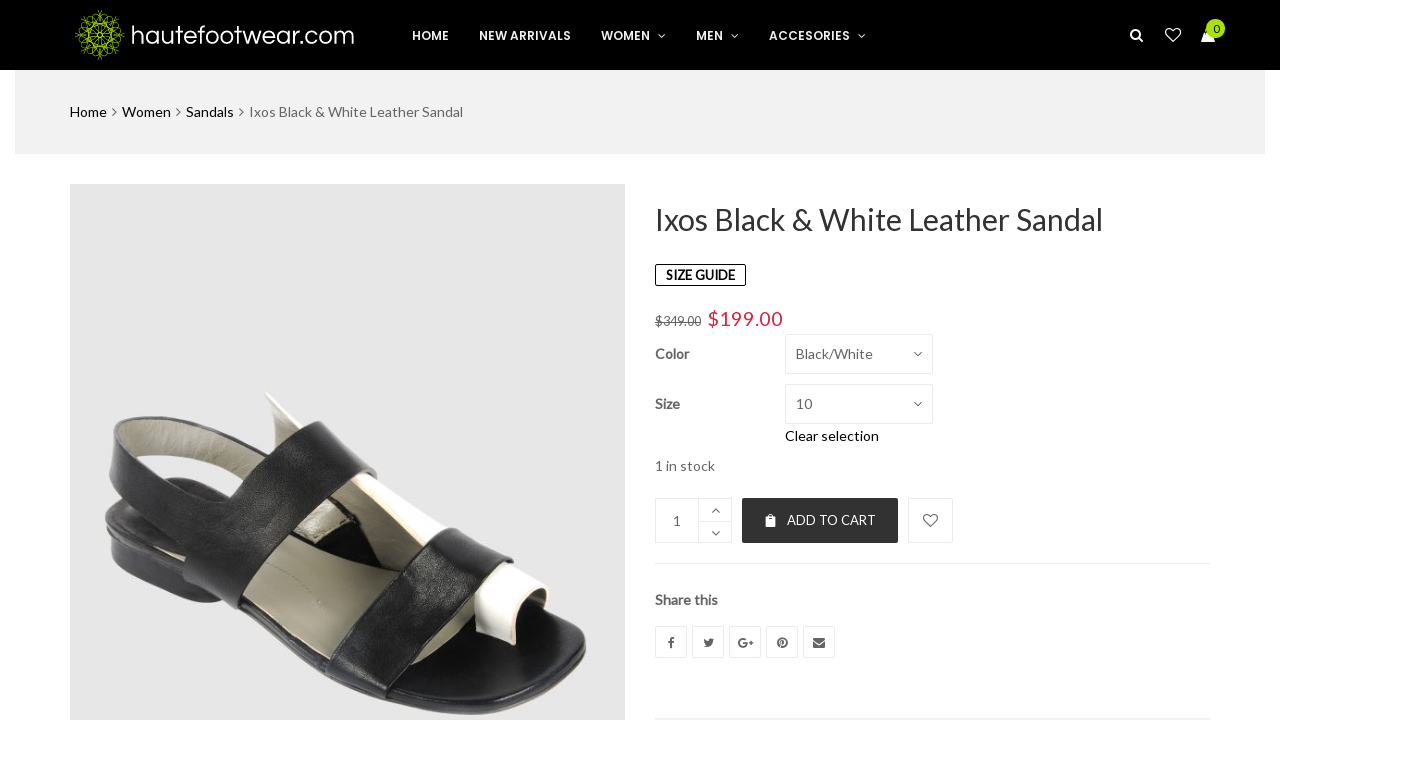

--- FILE ---
content_type: text/html; charset=UTF-8
request_url: https://hautefootwear.com/product/ixos-black-white-leather-sandal/
body_size: 26004
content:
<!DOCTYPE html><html lang="en-US" prefix="og: https://ogp.me/ns#"><head><meta charset="UTF-8"><meta name="viewport" content="width=device-width, initial-scale=1"><meta name="google-site-verification" content="dddBDwzyy20HAxy6Wxms3uxgvvepFG9vGDDeFQLtiJg" /><meta name="p:domain_verify" content="19f42593d5d2197d00b2e24054f428d4"/><link rel="profile" href="https://gmpg.org/xfn/11"><link rel="pingback" href="https://hautefootwear.com/xmlrpc.php"> <script>document.documentElement.className = document.documentElement.className + ' yes-js js_active js'</script> <meta name="facebook-domain-verification" content="aqfbj2p52bvcuyzqtbpb876twkizdd" /><meta http-equiv="x-dns-prefetch-control" content="on"><link href="https://app.ecwid.com" rel="preconnect" crossorigin /><link href="https://ecomm.events" rel="preconnect" crossorigin /><link href="https://d1q3axnfhmyveb.cloudfront.net" rel="preconnect" crossorigin /><link href="https://dqzrr9k4bjpzk.cloudfront.net" rel="preconnect" crossorigin /><link href="https://d1oxsl77a1kjht.cloudfront.net" rel="preconnect" crossorigin><link rel="prefetch" href="https://app.ecwid.com/script.js?15330163&data_platform=wporg&lang=en" as="script"/><link rel="prerender" href="https://hautefootwear.com/store/"/><link media="all" href="https://hautefootwear.com/wp-content/cache/autoptimize/css/autoptimize_2436f980b57084974bfeec913311e9cf.css" rel="stylesheet"><title>Best Ixos Black White Leather Sandal</title><meta name="description" content="Ixos Black White Leather Sandal. Ixos Fashion forward handcrafted sandal"/><meta name="robots" content="follow, index, max-snippet:-1, max-video-preview:-1, max-image-preview:large"/><link rel="canonical" href="https://hautefootwear.com/product/ixos-black-white-leather-sandal/" /><meta property="og:locale" content="en_US" /><meta property="og:type" content="product" /><meta property="og:title" content="Best Ixos Black White Leather Sandal" /><meta property="og:description" content="Ixos Black White Leather Sandal. Ixos Fashion forward handcrafted sandal" /><meta property="og:url" content="https://hautefootwear.com/product/ixos-black-white-leather-sandal/" /><meta property="og:site_name" content="HauteFootwear" /><meta property="og:updated_time" content="2022-07-20T15:55:10-04:00" /><meta property="og:image" content="https://hautefootwear.com/wp-content/uploads/2018/08/X18E30117-015DDDDumbo.Milk_.Black_.Black1_.jpg" /><meta property="og:image:secure_url" content="https://hautefootwear.com/wp-content/uploads/2018/08/X18E30117-015DDDDumbo.Milk_.Black_.Black1_.jpg" /><meta property="og:image:width" content="1500" /><meta property="og:image:height" content="2000" /><meta property="og:image:alt" content="Ixos Black White Leather Sandal" /><meta property="og:image:type" content="image/jpeg" /><meta property="product:availability" content="instock" /><meta name="twitter:card" content="summary_large_image" /><meta name="twitter:title" content="Best Ixos Black White Leather Sandal" /><meta name="twitter:description" content="Ixos Black White Leather Sandal. Ixos Fashion forward handcrafted sandal" /><meta name="twitter:image" content="https://hautefootwear.com/wp-content/uploads/2018/08/X18E30117-015DDDDumbo.Milk_.Black_.Black1_.jpg" /> <script type="application/ld+json" class="rank-math-schema">{"@context":"https://schema.org","@graph":[{"@type":["Store","Organization"],"@id":"https://hautefootwear.com/#organization","name":"HauteFootwear","url":"https://hautefootwear.com","openingHours":["Monday,Tuesday,Wednesday,Thursday,Friday,Saturday,Sunday 09:00-17:00"]},{"@type":"WebSite","@id":"https://hautefootwear.com/#website","url":"https://hautefootwear.com","name":"HauteFootwear","publisher":{"@id":"https://hautefootwear.com/#organization"},"inLanguage":"en-US"},{"@type":"ImageObject","@id":"https://hautefootwear.com/wp-content/uploads/2018/08/X18E30117-015DDDDumbo.Milk_.Black_.Black1_.jpg","url":"https://hautefootwear.com/wp-content/uploads/2018/08/X18E30117-015DDDDumbo.Milk_.Black_.Black1_.jpg","width":"1500","height":"2000","caption":"Ixos Black White Leather Sandal","inLanguage":"en-US"},{"@type":"ItemPage","@id":"https://hautefootwear.com/product/ixos-black-white-leather-sandal/#webpage","url":"https://hautefootwear.com/product/ixos-black-white-leather-sandal/","name":"Best Ixos Black White Leather Sandal","datePublished":"2018-06-08T22:25:37-04:00","dateModified":"2022-07-20T15:55:10-04:00","isPartOf":{"@id":"https://hautefootwear.com/#website"},"primaryImageOfPage":{"@id":"https://hautefootwear.com/wp-content/uploads/2018/08/X18E30117-015DDDDumbo.Milk_.Black_.Black1_.jpg"},"inLanguage":"en-US"},{"@type":"Product","name":"Best Ixos Black White Leather Sandal","description":"Ixos Black White Leather Sandal. Ixos Fashion forward handcrafted sandal","sku":"X18E30117-015DDD","category":"New Arrivals","mainEntityOfPage":{"@id":"https://hautefootwear.com/product/ixos-black-white-leather-sandal/#webpage"},"weight":{"@type":"QuantitativeValue","unitCode":"LBR","value":"3"},"height":{"@type":"QuantitativeValue","unitCode":"INH","value":"6"},"width":{"@type":"QuantitativeValue","unitCode":"INH","value":"10"},"depth":{"@type":"QuantitativeValue","unitCode":"INH","value":"15"},"offers":{"@type":"Offer","price":"199.00","priceValidUntil":"2026-12-31","priceSpecification":{"price":"199.00","priceCurrency":"USD","valueAddedTaxIncluded":"true"},"priceCurrency":"USD","availability":"http://schema.org/InStock","seller":{"@type":"Organization","@id":"https://hautefootwear.com/","name":"HauteFootwear","url":"https://hautefootwear.com","logo":""},"url":"https://hautefootwear.com/product/ixos-black-white-leather-sandal/"},"color":"Black/White","@id":"https://hautefootwear.com/product/ixos-black-white-leather-sandal/#richSnippet","image":{"@id":"https://hautefootwear.com/wp-content/uploads/2018/08/X18E30117-015DDDDumbo.Milk_.Black_.Black1_.jpg"}}]}</script> <link rel='dns-prefetch' href='//fonts.googleapis.com' /><link rel="alternate" type="application/rss+xml" title="HauteFootwear &raquo; Feed" href="https://hautefootwear.com/feed/" /><link rel="alternate" type="application/rss+xml" title="HauteFootwear &raquo; Comments Feed" href="https://hautefootwear.com/comments/feed/" /><link rel="alternate" type="application/rss+xml" title="HauteFootwear &raquo; Ixos Black &#038; White Leather Sandal Comments Feed" href="https://hautefootwear.com/product/ixos-black-white-leather-sandal/feed/" /> <script type="text/javascript">window._wpemojiSettings = {"baseUrl":"https:\/\/s.w.org\/images\/core\/emoji\/15.0.3\/72x72\/","ext":".png","svgUrl":"https:\/\/s.w.org\/images\/core\/emoji\/15.0.3\/svg\/","svgExt":".svg","source":{"concatemoji":"https:\/\/hautefootwear.com\/wp-includes\/js\/wp-emoji-release.min.js?ver=6.6.4"}};
/*! This file is auto-generated */
!function(i,n){var o,s,e;function c(e){try{var t={supportTests:e,timestamp:(new Date).valueOf()};sessionStorage.setItem(o,JSON.stringify(t))}catch(e){}}function p(e,t,n){e.clearRect(0,0,e.canvas.width,e.canvas.height),e.fillText(t,0,0);var t=new Uint32Array(e.getImageData(0,0,e.canvas.width,e.canvas.height).data),r=(e.clearRect(0,0,e.canvas.width,e.canvas.height),e.fillText(n,0,0),new Uint32Array(e.getImageData(0,0,e.canvas.width,e.canvas.height).data));return t.every(function(e,t){return e===r[t]})}function u(e,t,n){switch(t){case"flag":return n(e,"\ud83c\udff3\ufe0f\u200d\u26a7\ufe0f","\ud83c\udff3\ufe0f\u200b\u26a7\ufe0f")?!1:!n(e,"\ud83c\uddfa\ud83c\uddf3","\ud83c\uddfa\u200b\ud83c\uddf3")&&!n(e,"\ud83c\udff4\udb40\udc67\udb40\udc62\udb40\udc65\udb40\udc6e\udb40\udc67\udb40\udc7f","\ud83c\udff4\u200b\udb40\udc67\u200b\udb40\udc62\u200b\udb40\udc65\u200b\udb40\udc6e\u200b\udb40\udc67\u200b\udb40\udc7f");case"emoji":return!n(e,"\ud83d\udc26\u200d\u2b1b","\ud83d\udc26\u200b\u2b1b")}return!1}function f(e,t,n){var r="undefined"!=typeof WorkerGlobalScope&&self instanceof WorkerGlobalScope?new OffscreenCanvas(300,150):i.createElement("canvas"),a=r.getContext("2d",{willReadFrequently:!0}),o=(a.textBaseline="top",a.font="600 32px Arial",{});return e.forEach(function(e){o[e]=t(a,e,n)}),o}function t(e){var t=i.createElement("script");t.src=e,t.defer=!0,i.head.appendChild(t)}"undefined"!=typeof Promise&&(o="wpEmojiSettingsSupports",s=["flag","emoji"],n.supports={everything:!0,everythingExceptFlag:!0},e=new Promise(function(e){i.addEventListener("DOMContentLoaded",e,{once:!0})}),new Promise(function(t){var n=function(){try{var e=JSON.parse(sessionStorage.getItem(o));if("object"==typeof e&&"number"==typeof e.timestamp&&(new Date).valueOf()<e.timestamp+604800&&"object"==typeof e.supportTests)return e.supportTests}catch(e){}return null}();if(!n){if("undefined"!=typeof Worker&&"undefined"!=typeof OffscreenCanvas&&"undefined"!=typeof URL&&URL.createObjectURL&&"undefined"!=typeof Blob)try{var e="postMessage("+f.toString()+"("+[JSON.stringify(s),u.toString(),p.toString()].join(",")+"));",r=new Blob([e],{type:"text/javascript"}),a=new Worker(URL.createObjectURL(r),{name:"wpTestEmojiSupports"});return void(a.onmessage=function(e){c(n=e.data),a.terminate(),t(n)})}catch(e){}c(n=f(s,u,p))}t(n)}).then(function(e){for(var t in e)n.supports[t]=e[t],n.supports.everything=n.supports.everything&&n.supports[t],"flag"!==t&&(n.supports.everythingExceptFlag=n.supports.everythingExceptFlag&&n.supports[t]);n.supports.everythingExceptFlag=n.supports.everythingExceptFlag&&!n.supports.flag,n.DOMReady=!1,n.readyCallback=function(){n.DOMReady=!0}}).then(function(){return e}).then(function(){var e;n.supports.everything||(n.readyCallback(),(e=n.source||{}).concatemoji?t(e.concatemoji):e.wpemoji&&e.twemoji&&(t(e.twemoji),t(e.wpemoji)))}))}((window,document),window._wpemojiSettings);</script> <style id='wp-emoji-styles-inline-css' type='text/css'>img.wp-smiley, img.emoji {
		display: inline !important;
		border: none !important;
		box-shadow: none !important;
		height: 1em !important;
		width: 1em !important;
		margin: 0 0.07em !important;
		vertical-align: -0.1em !important;
		background: none !important;
		padding: 0 !important;
	}</style><style id='yith-wcwl-main-inline-css' type='text/css'>:root { --rounded-corners-radius: 16px; --add-to-cart-rounded-corners-radius: 16px; --feedback-duration: 3s } 
 :root { --rounded-corners-radius: 16px; --add-to-cart-rounded-corners-radius: 16px; --feedback-duration: 3s }</style><style id='classic-theme-styles-inline-css' type='text/css'>/*! This file is auto-generated */
.wp-block-button__link{color:#fff;background-color:#32373c;border-radius:9999px;box-shadow:none;text-decoration:none;padding:calc(.667em + 2px) calc(1.333em + 2px);font-size:1.125em}.wp-block-file__button{background:#32373c;color:#fff;text-decoration:none}</style><style id='global-styles-inline-css' type='text/css'>:root{--wp--preset--aspect-ratio--square: 1;--wp--preset--aspect-ratio--4-3: 4/3;--wp--preset--aspect-ratio--3-4: 3/4;--wp--preset--aspect-ratio--3-2: 3/2;--wp--preset--aspect-ratio--2-3: 2/3;--wp--preset--aspect-ratio--16-9: 16/9;--wp--preset--aspect-ratio--9-16: 9/16;--wp--preset--color--black: #000000;--wp--preset--color--cyan-bluish-gray: #abb8c3;--wp--preset--color--white: #ffffff;--wp--preset--color--pale-pink: #f78da7;--wp--preset--color--vivid-red: #cf2e2e;--wp--preset--color--luminous-vivid-orange: #ff6900;--wp--preset--color--luminous-vivid-amber: #fcb900;--wp--preset--color--light-green-cyan: #7bdcb5;--wp--preset--color--vivid-green-cyan: #00d084;--wp--preset--color--pale-cyan-blue: #8ed1fc;--wp--preset--color--vivid-cyan-blue: #0693e3;--wp--preset--color--vivid-purple: #9b51e0;--wp--preset--gradient--vivid-cyan-blue-to-vivid-purple: linear-gradient(135deg,rgba(6,147,227,1) 0%,rgb(155,81,224) 100%);--wp--preset--gradient--light-green-cyan-to-vivid-green-cyan: linear-gradient(135deg,rgb(122,220,180) 0%,rgb(0,208,130) 100%);--wp--preset--gradient--luminous-vivid-amber-to-luminous-vivid-orange: linear-gradient(135deg,rgba(252,185,0,1) 0%,rgba(255,105,0,1) 100%);--wp--preset--gradient--luminous-vivid-orange-to-vivid-red: linear-gradient(135deg,rgba(255,105,0,1) 0%,rgb(207,46,46) 100%);--wp--preset--gradient--very-light-gray-to-cyan-bluish-gray: linear-gradient(135deg,rgb(238,238,238) 0%,rgb(169,184,195) 100%);--wp--preset--gradient--cool-to-warm-spectrum: linear-gradient(135deg,rgb(74,234,220) 0%,rgb(151,120,209) 20%,rgb(207,42,186) 40%,rgb(238,44,130) 60%,rgb(251,105,98) 80%,rgb(254,248,76) 100%);--wp--preset--gradient--blush-light-purple: linear-gradient(135deg,rgb(255,206,236) 0%,rgb(152,150,240) 100%);--wp--preset--gradient--blush-bordeaux: linear-gradient(135deg,rgb(254,205,165) 0%,rgb(254,45,45) 50%,rgb(107,0,62) 100%);--wp--preset--gradient--luminous-dusk: linear-gradient(135deg,rgb(255,203,112) 0%,rgb(199,81,192) 50%,rgb(65,88,208) 100%);--wp--preset--gradient--pale-ocean: linear-gradient(135deg,rgb(255,245,203) 0%,rgb(182,227,212) 50%,rgb(51,167,181) 100%);--wp--preset--gradient--electric-grass: linear-gradient(135deg,rgb(202,248,128) 0%,rgb(113,206,126) 100%);--wp--preset--gradient--midnight: linear-gradient(135deg,rgb(2,3,129) 0%,rgb(40,116,252) 100%);--wp--preset--font-size--small: 13px;--wp--preset--font-size--medium: 20px;--wp--preset--font-size--large: 36px;--wp--preset--font-size--x-large: 42px;--wp--preset--spacing--20: 0.44rem;--wp--preset--spacing--30: 0.67rem;--wp--preset--spacing--40: 1rem;--wp--preset--spacing--50: 1.5rem;--wp--preset--spacing--60: 2.25rem;--wp--preset--spacing--70: 3.38rem;--wp--preset--spacing--80: 5.06rem;--wp--preset--shadow--natural: 6px 6px 9px rgba(0, 0, 0, 0.2);--wp--preset--shadow--deep: 12px 12px 50px rgba(0, 0, 0, 0.4);--wp--preset--shadow--sharp: 6px 6px 0px rgba(0, 0, 0, 0.2);--wp--preset--shadow--outlined: 6px 6px 0px -3px rgba(255, 255, 255, 1), 6px 6px rgba(0, 0, 0, 1);--wp--preset--shadow--crisp: 6px 6px 0px rgba(0, 0, 0, 1);}:where(.is-layout-flex){gap: 0.5em;}:where(.is-layout-grid){gap: 0.5em;}body .is-layout-flex{display: flex;}.is-layout-flex{flex-wrap: wrap;align-items: center;}.is-layout-flex > :is(*, div){margin: 0;}body .is-layout-grid{display: grid;}.is-layout-grid > :is(*, div){margin: 0;}:where(.wp-block-columns.is-layout-flex){gap: 2em;}:where(.wp-block-columns.is-layout-grid){gap: 2em;}:where(.wp-block-post-template.is-layout-flex){gap: 1.25em;}:where(.wp-block-post-template.is-layout-grid){gap: 1.25em;}.has-black-color{color: var(--wp--preset--color--black) !important;}.has-cyan-bluish-gray-color{color: var(--wp--preset--color--cyan-bluish-gray) !important;}.has-white-color{color: var(--wp--preset--color--white) !important;}.has-pale-pink-color{color: var(--wp--preset--color--pale-pink) !important;}.has-vivid-red-color{color: var(--wp--preset--color--vivid-red) !important;}.has-luminous-vivid-orange-color{color: var(--wp--preset--color--luminous-vivid-orange) !important;}.has-luminous-vivid-amber-color{color: var(--wp--preset--color--luminous-vivid-amber) !important;}.has-light-green-cyan-color{color: var(--wp--preset--color--light-green-cyan) !important;}.has-vivid-green-cyan-color{color: var(--wp--preset--color--vivid-green-cyan) !important;}.has-pale-cyan-blue-color{color: var(--wp--preset--color--pale-cyan-blue) !important;}.has-vivid-cyan-blue-color{color: var(--wp--preset--color--vivid-cyan-blue) !important;}.has-vivid-purple-color{color: var(--wp--preset--color--vivid-purple) !important;}.has-black-background-color{background-color: var(--wp--preset--color--black) !important;}.has-cyan-bluish-gray-background-color{background-color: var(--wp--preset--color--cyan-bluish-gray) !important;}.has-white-background-color{background-color: var(--wp--preset--color--white) !important;}.has-pale-pink-background-color{background-color: var(--wp--preset--color--pale-pink) !important;}.has-vivid-red-background-color{background-color: var(--wp--preset--color--vivid-red) !important;}.has-luminous-vivid-orange-background-color{background-color: var(--wp--preset--color--luminous-vivid-orange) !important;}.has-luminous-vivid-amber-background-color{background-color: var(--wp--preset--color--luminous-vivid-amber) !important;}.has-light-green-cyan-background-color{background-color: var(--wp--preset--color--light-green-cyan) !important;}.has-vivid-green-cyan-background-color{background-color: var(--wp--preset--color--vivid-green-cyan) !important;}.has-pale-cyan-blue-background-color{background-color: var(--wp--preset--color--pale-cyan-blue) !important;}.has-vivid-cyan-blue-background-color{background-color: var(--wp--preset--color--vivid-cyan-blue) !important;}.has-vivid-purple-background-color{background-color: var(--wp--preset--color--vivid-purple) !important;}.has-black-border-color{border-color: var(--wp--preset--color--black) !important;}.has-cyan-bluish-gray-border-color{border-color: var(--wp--preset--color--cyan-bluish-gray) !important;}.has-white-border-color{border-color: var(--wp--preset--color--white) !important;}.has-pale-pink-border-color{border-color: var(--wp--preset--color--pale-pink) !important;}.has-vivid-red-border-color{border-color: var(--wp--preset--color--vivid-red) !important;}.has-luminous-vivid-orange-border-color{border-color: var(--wp--preset--color--luminous-vivid-orange) !important;}.has-luminous-vivid-amber-border-color{border-color: var(--wp--preset--color--luminous-vivid-amber) !important;}.has-light-green-cyan-border-color{border-color: var(--wp--preset--color--light-green-cyan) !important;}.has-vivid-green-cyan-border-color{border-color: var(--wp--preset--color--vivid-green-cyan) !important;}.has-pale-cyan-blue-border-color{border-color: var(--wp--preset--color--pale-cyan-blue) !important;}.has-vivid-cyan-blue-border-color{border-color: var(--wp--preset--color--vivid-cyan-blue) !important;}.has-vivid-purple-border-color{border-color: var(--wp--preset--color--vivid-purple) !important;}.has-vivid-cyan-blue-to-vivid-purple-gradient-background{background: var(--wp--preset--gradient--vivid-cyan-blue-to-vivid-purple) !important;}.has-light-green-cyan-to-vivid-green-cyan-gradient-background{background: var(--wp--preset--gradient--light-green-cyan-to-vivid-green-cyan) !important;}.has-luminous-vivid-amber-to-luminous-vivid-orange-gradient-background{background: var(--wp--preset--gradient--luminous-vivid-amber-to-luminous-vivid-orange) !important;}.has-luminous-vivid-orange-to-vivid-red-gradient-background{background: var(--wp--preset--gradient--luminous-vivid-orange-to-vivid-red) !important;}.has-very-light-gray-to-cyan-bluish-gray-gradient-background{background: var(--wp--preset--gradient--very-light-gray-to-cyan-bluish-gray) !important;}.has-cool-to-warm-spectrum-gradient-background{background: var(--wp--preset--gradient--cool-to-warm-spectrum) !important;}.has-blush-light-purple-gradient-background{background: var(--wp--preset--gradient--blush-light-purple) !important;}.has-blush-bordeaux-gradient-background{background: var(--wp--preset--gradient--blush-bordeaux) !important;}.has-luminous-dusk-gradient-background{background: var(--wp--preset--gradient--luminous-dusk) !important;}.has-pale-ocean-gradient-background{background: var(--wp--preset--gradient--pale-ocean) !important;}.has-electric-grass-gradient-background{background: var(--wp--preset--gradient--electric-grass) !important;}.has-midnight-gradient-background{background: var(--wp--preset--gradient--midnight) !important;}.has-small-font-size{font-size: var(--wp--preset--font-size--small) !important;}.has-medium-font-size{font-size: var(--wp--preset--font-size--medium) !important;}.has-large-font-size{font-size: var(--wp--preset--font-size--large) !important;}.has-x-large-font-size{font-size: var(--wp--preset--font-size--x-large) !important;}
:where(.wp-block-post-template.is-layout-flex){gap: 1.25em;}:where(.wp-block-post-template.is-layout-grid){gap: 1.25em;}
:where(.wp-block-columns.is-layout-flex){gap: 2em;}:where(.wp-block-columns.is-layout-grid){gap: 2em;}
:root :where(.wp-block-pullquote){font-size: 1.5em;line-height: 1.6;}</style><style id='woof-inline-css' type='text/css'>.woof_products_top_panel li span, .woof_products_top_panel2 li span{background: url(https://hautefootwear.com/wp-content/plugins/woocommerce-products-filter/img/delete.png);background-size: 14px 14px;background-repeat: no-repeat;background-position: right;}
.woof_edit_view{
                    display: none;
                }</style><style id='woocommerce-inline-inline-css' type='text/css'>.woocommerce form .form-row .required { visibility: visible; }</style><style id='font-awesome-inline-css' type='text/css'>[data-font="FontAwesome"]:before {font-family: 'FontAwesome' !important;content: attr(data-icon) !important;speak: none !important;font-weight: normal !important;font-variant: normal !important;text-transform: none !important;line-height: 1 !important;font-style: normal !important;-webkit-font-smoothing: antialiased !important;-moz-osx-font-smoothing: grayscale !important;}</style><link rel='stylesheet' id='wr-nitro-web-fonts-css' href='https://fonts.googleapis.com/css?family=Lato%3A400%7CPoppins%3A600%2C400&#038;subset=latin%2Clatin-ext&#038;ver=6.6.4' type='text/css' media='all' /><style id='wr-nitro-main-inline-css' type='text/css'>body {font-weight: 400;font-size: 100%;letter-spacing: 0px;line-height: 24px;}h1,h2,h3,h4,h5,h6 {letter-spacing: 0px;font-family: "Lato";font-weight: 400;}h1 {font-size: 63px;line-height: 71.964px;}h2 {font-size: 45px;line-height: 50.886px;}h3 {font-size: 31px;line-height: 35.982px;}h4 {font-size: 22px;line-height: 25.452px;}h5 {font-size: 16px;line-height: 21.6px;}h6 {font-size: 11px;line-height: 12.726px;}.format-quote .quote-content,blockquote {font-family: "Lato";}@media only screen and (min-width: 1024px) {.offset {position: relative;padding: 0px;}.offset:after {border-width: 0px;border-color: #ffffff;}.woocommerce-demo-store.offset {padding-top: 52px;}.woocommerce-demo-store.offset .demo_store {top: 0px;}.admin-bar.woocommerce-demo-store.offset .demo_store {top: 32px;}.mfp-wrap {top: 10px;height: calc(100% - 20px);}.admin-bar .mfp-wrap {top: 42px;height: calc(100% - 52px);}}.row {margin-left: -15px;margin-right: -15px;}.main-content, .primary-sidebar {padding-left: 15px;padding-right: 15px;}.primary-sidebar .widget {margin-bottom: 30px;}@media screen and (max-width: 800px) {.style-4 .p-single-images .product__badge {right: 15px;}}.container {max-width: 1170px;}@media screen and (max-width: 1024px) {.container {max-width: 100% !important;}}.site-title {background-color: #f2f2f2;}.site-title h1 {font-size: 44px;line-height: 44px;}.site-title .desc {font-size: px;line-height: px;}.post-title {padding-top: 100px;padding-bottom: 100px;}.post-title .entry-title {font-size: 45px;line-height: 45px;}#shop-main .products.grid-layout:not(.boxed),#shop-main .products.grid-layout.item-style-6 {margin: 0 -15px;}#woof_results_by_ajax .products {width: calc(100% + 30px);}#shop-main .products.grid-layout .product {padding: 15px;}#shop-sidebar .widget {margin-bottom: 30px;}@media (min-width: 769px) {#shop-main .products.grid-layout .product:nth-child(4n+1) {clear: both;}}@media (max-width: 768px) {#shop-main .products.grid-layout .product:nth-child(2n+1) {clear: both;}}#shop-main .products.masonry-layout {margin: 0 -15px;}#shop-main .products.masonry-layout .product {padding: 15px ;}#shop-main .products.masonry-layout.item-style-4 .product {padding-bottom: 10px;}.product__image.mask .mask-inner { background: rgba(0, 0, 0, 0.7) }.page-content .main-content {width: 100%;}.blog .primary-sidebar {width: 300px;}.blog .main-content {width: calc(100% - 300px);}.single-attachment .main-content,.single-post .main-content {width: 100%;}.b-single .entry-content {margin: 0 auto !important;max-width: 750px;}.archive #shop-main,.archive-shop {width: 100%;}.style-2 #shop-detail {width: 100%;}.footer {background-color: #181818;}.footer .top {color: #646464;}.footer .top h1, .footer .top h2, .footer .top h3, .footer .top h4, .footer .top h5, .footer .top h6, .footer .widget_rss .widget-title a {color: #ffffff;}.footer .bot {background-color: #000000;color: #646464;} .footer .top a { color: #646464; } .footer .top a:hover { color: #aae206; } .footer .bot a { color: #ffffff; } .footer .bot a:hover { color: #aae206; }.error404 .wrapper {background-color:#f7f7f7;background-size:auto;background-position:center center;background-attachment:scroll;background-repeat:no-repeat;}.error404 .heading-404 * {font-size: 88px;line-height: 88px;color: #292929;font-weight: bold;}.widget-style-1 .widget {padding: 20px;background-color:#f2f2f2; border: 1px solid #ebebeb;padding: 20px;}.woof_container_inner > h4,.widget-style-1 .widget .widget-title {border-bottom: 1px solid #ebebeb;}.widget-style-1 .widget .widget-title {padding-bottom: 10px;}.meta-color,.entry-meta,.entry-meta a,.entry-meta span a,.entry-meta i,.sc-product-package .p-package-cat a,.widget li .info,blockquote,.b-single .single-nav > div > span,time, .irs-grid-text,.irs-min, .irs-max {color: #ababab;}::-webkit-input-placeholder {color: #ababab;}:-moz-placeholder {color: #ababab;}::-moz-placeholder {color: #ababab;}:-ms-input-placeholder {color: #ababab;}.irs-grid-pol, .irs-from, .irs-to, .irs-single {background: #ababab;}.nitro-line,.nitro-line > *,.nitro-line .yith-wcwl-add-to-wishlist a,.btb,select:not(.cate-search),ul li,input:not([type="submit"]):not([type="button"]):not(.submit):not(.button):not(.extenal-bdcl),.p-single-action .yith-wcwl-add-to-wishlist div a,textarea,table, th, td,.woocommerce-cart th,.woocommerce-cart td,blockquote,.quantity .btn-qty a:first-child,.widget ul li,.b-masonry .entry-meta,.comments-area .comment-form p,.woocommerce-cart .cart-collaterals section,.style-1 .woocommerce-tabs .tabs,.style-2 .clean-tab *:not(.submit),.style-3 .accordion-tabs > div,.style-3 .accordion-tabs,.style-4 .woocommerce-tabs .tabs li:not(:last-child),.default-tab .woocommerce-tabs .tabs,.woocommerce-page input[type="checkbox"] + label:before,#checkout_timeline,.timeline-horizontal,.page-numbers li span:not(.dots),.page-numbers li a:hover,.style-3 ul.page-numbers,.sc-product-package ul li,.woocommerce-cart .woocommerce > form,.woocommerce-page .form-container,.woocommerce-checkout .form-row input.input-text,.woocommerce-checkout .select2-container,.woocommerce-page .select2-container .select2-choice,.woocommerce-page .select2-drop-active,.grid.boxed.pag-number .product,.default-tab .woocommerce-tabs .wc-tabs > li,.vc_tta-tabs .vc_tta-tabs-container .vc_tta-tab,.wr-pricing-table.style-1 .pricing-item .inner,.wr-pricing-table.style-1 .pricing-item .pricing-header,.wr-pricing-table.style-3 .pricing-item .inner,.wr-pricing-table.style-4 .pricing-item .inner,.quickview-modal .info div[itemprop="description"],.quickview-modal .info .quickview-button, .quickview-modal .info .p-meta,.sc-product-package .product__btn_cart,.woocommerce .wishlist_table td.product-add-to-cart a.product__btn_cart,.pagination.wc-pagination .page-ajax a,.style-3 .accordion-tabs .panel,.style-2 .woocommerce-tabs div .panel,.woocommerce-cart .cart-collaterals .coupon,.vc_toggle, .vc_toggle.vc_toggle_active .vc_toggle_title,.wr-pricing-table.style-2 .pricing-item .pricing-footer,.wr-custom-attribute li:not(.selected) a,.wr-custom-attribute.color-picker li a:after,.wr-pricing-table.style-2 .pricing-item .pricing-footer,.chosen-container-multi .chosen-choices,.chosen-container .chosen-drop,.woof_redraw_zone .irs-slider,.woof_list_label .woof_label_term,.woof_label_count,.woof_sid_auto_shortcode, .woof_show_auto_form, .woof_hide_auto_form,.booking-pricing-info,.grid.boxed.pag-number:not(.sc-product):not(.sc-products) .product,.sc-products.grid-boxed-layout .product,.group-quantity .product__btn_cart {border-color: #ebebeb !important;}.sc-cat-list ul li ul {border-color: #ebebeb;}.sc-testimonials.style-2 .arrow,.sc-cat-list ul li a {border-bottom-color: #ebebeb !important;}.woocommerce-checkout #checkout_timeline li:not(:last-child):after,.vc_tta-tabs.vc_tta-style-style-7 .vc_tta-tabs-container:before,.vc_tta-tabs.vc_tta-style-style-4 .vc_tta-tabs-container .vc_tta-tab:before,.vc_tta-tabs.vc_tta-style-style-6 .vc_tta-tabs-container .vc_tta-tab:before,.vc_tta-tabs.vc_tta-style-style-2 .vc_tta-tabs-container:before,.wr-pricing-table .style-1 .pricing-item .units:before,.wr-pricing-table .style-3 .pricing-item .units:before,.widget_price_filter .ui-slider {background-color: #ebebeb;}select,textarea,.chosen-container-multi .chosen-choices,input:not([type="submit"]):not([type="button"]):not(.submit):not(.button),.woocommerce-checkout .select2-container,.select2-container .select2-choice,.select2-results .select2-highlighted,.select2-search {background-color: #f9f9f9;}.overlay_bg,.wr-mobile.woocommerce-page.archive .wrapper,.default-tab .woocommerce-tabs .wc-tabs > li a:hover,.default-tab .woocommerce-tabs .wc-tabs > li.active a,.widget ul li .count,.style-1 .woocommerce-tabs,.b-classic.boxed .post,.style-2 .woocommerce-tabs #comments .comment-text,.style-3 .woocommerce-tabs #comments .comment-text,.style-4 .woocommerce-tabs #comments .comment-text,.vc_progress_bar.style-1 .vc_single_bar,.vc_progress_bar.style-1 .vc_single_bar .vc_bar:before,.vc_progress_bar .vc_single_bar,.wr-pricing-table.style-2 .pricing-item .inner,.wr-pricing-table.style-3 .pricing-item .price-value,.wr-pricing-table.style-4 .pricing-item .inner:hover,[class*="b-"].default .entry-cat a,.widget .tagcloud a,.galleries .grid .item-inner,.single-gallery .wr-nitro-carousel .owl-dots > div span,.pagination.wc-pagination .page-ajax a,.entry-thumb i.body_bg:hover,.irs-min, .irs-max,.search-results .search-item,.woof_list_label .woof_label_term {background-color: #f2f2f2;}.vc_progress_bar.style-1 .vc_single_bar {border-color: #f2f2f2;}.style-2 .woocommerce-tabs #comments .comment_container:before,.style-3 .woocommerce-tabs #comments .comment_container:before,.style-4 .woocommerce-tabs #comments .comment_container:before,.comments-area .comment-list .comment-content-wrap:before,.b-classic.small.boxed .entry-thumb:before {border-right-color: #f2f2f2;}.rtl .b-classic.small.boxed .entry-thumb:before {border-left-color: #f2f2f2;}.sc-product-package ul li:before {color: #f2f2f2;}body .wrapper,.body_bg,.single-mobile-layout .p-single-info.fixed .p-single-action,.single-mobile-layout.product-type-variable .p-single-info.fixed .single_variation_wrap,.single-mobile-layout .wishlist-btn a,[class*="b-"].boxed .entry-cat a,.b-zigzag.default .entry-cat a,.wr-pricing-table.style-1 .pricing-item .inner,.select2-results,.product-btn-right .product__btn,.product-btn-center:not(.btn-inside-thumbnail) .product__action a,.nivo-lightbox-theme-default.nivo-lightbox-overlay,.style-1 .woocommerce-tabs #comments .comment-text,.woof_redraw_zone .irs-slider,.woof_redraw_zone .irs-bar,.style-5 .woocommerce-tabs #comments .comment-text,.style-2 .woocommerce-tabs.accordion-tabs #comments .comment-text {background-color: #ffffff;}.style-2 .woocommerce-tabs.accordion-tabs #comments .comment_container:before,.style-5 .woocommerce-tabs #comments .comment_container:before,.style-1 .woocommerce-tabs #comments .comment_container:before {border-right-color: #ffffff;}.sc-testimonials.style-2 .arrow span {border-bottom-color: #ffffff;}.body_bg_text,.irs-from, .irs-to, .irs-single {color: #ffffff;}body,.body_color,.entry-cat a,.p-meta a,.port-content .hentry .title .cat,.port-content .hentry .title .cat a,.nitro-member.style-1 .social a,.nitro-member.style-3 .social a,.select2-results li,.woocommerce-cart .shop_table .product-price .amount,.woocommerce-cart .cart_totals .cart-subtotal .amount,.color-dark,.icon_color,.icon_color * i,.single-mobile-layout .addition-product .add_to_cart_button i,.price del,.price del .amount,.star-rating:before,.wc-switch a.active,.select2-container .select2-choice,.single-gallery .wr-nitro-carousel .owl-dots > div.active span,.pagination.wc-pagination .page-ajax a,.nivo-lightbox-theme-default .nivo-lightbox-nav:before,.vc_toggle .vc_toggle_title .vc_toggle_icon:before,.vc_progress_bar.style-1 .vc_single_bar .vc_label > span,.wr-product-share h3,.woof_show_auto_form,.woocommerce-checkout .shop_table .cart-subtotal .amount,.woocommerce-checkout .shop_table .cart_item .amount,.style-5:not(.downloadable) .p-single-action .cart .wishlist-btn .tooltip {color: #646464;}.single-gallery .wr-nitro-carousel .owl-dots > div.active span,.single-gallery .wr-nitro-carousel .owl-dots > div:hover span,.woof_redraw_zone .irs-slider:after,.woof_redraw_zone .irs-line-left,.woof_redraw_zone .irs-line-right,.woof_redraw_zone .irs-line-mid {background-color: #646464;}.wr-nitro-carousel .owl-dots .owl-dot span {border-color: #646464;}.select2-container .select2-choice .select2-arrow b:after {border-top-color: #646464;}h1,h2,h3,h4,h5,h6,.heading-color,.heading-color > a,.entry-title,.entry-title a,.title a,[class*="title"] > a,.product__title a,.vc_tta-container .vc_tta.vc_general .vc_tta-tab > a,.wr-pricing-table .pricing-item .price-value,.woocommerce-checkout .shop_table th.product-name,.woocommerce-checkout .payment_methods li label,a:hover,.widget ul li a,.entry-meta a:hover,.hover-primary:hover,.vc_toggle .vc_toggle_title .vc_toggle_icon:hover:before,.vc_progress_bar.style-1 .vc_single_bar .vc_label {color: #323232;}.heading-bg,.widget_price_filter .ui-slider > *,.wr-pricing-table.style-3 .pricing-item .units:before  {background-color: #323232;}.widget_price_filter .ui-slider-handle {border-color: #323232;}.wr-btn,.button,button[class*="button"],.submit,input[type="submit"],a.button_sg,.yith-woocompare-widget a.compare {display: inline-block;text-align: center;white-space: nowrap;font-size: 13px;height: 45px;line-height: 41px;letter-spacing: 0px;padding: 0 20px;border: 2px solid;border-radius: 2px;text-transform: uppercase;}.p-single-action .actions-button a {line-height: 43px;height: 45px;width: 45px;}.plus-minus-button input {    height: 45px;}.qty-suffix {    line-height: 43px;        margin: 10px 10px 0 0 !important;}.quantity input[type="number"],.auction-ajax-change .quantity input {line-height: 41px;height: 43px;width: 43px;}.quantity {width: 77px;}.style-5:not(.downloadable) .p-single-action .cart .wishlist-btn {width: calc(100% - 87px);width: -webkit-calc(100% - 87px);margin-right: 0;}.quantity .btn-qty a {height: 22.5px;line-height: 22.5px;}.woocommerce-wishlist button[class*="button"],.woocommerce-wishlist .button {height: 45px !important;line-height: 41px !important;padding: 0 20px !important;border: 2px solid !important;border-radius: 2px !important;}.wr-btn-solid, .button, button[class*="button"], .submit, input[type="submit"]:not(.wr-btn-outline), a.button_sg, .yith-woocompare-widget a.compare {background-color: #323232;border-color: #323232;color: #fff;}.wr-btn-solid:hover, .button:hover, button[class*="button"]:hover, .submit:hover, input[type="submit"]:not(.wr-btn-outline):not([disabled]):hover, .yith-woocompare-widget a.compare:hover {border-color: #323232;color: #fff;} .wr-btn.wr-btn-outline, .woocommerce-checkout .timeline-horizontal input.button.alt.prev, .sc-product-package .product__btn_cart, .woocommerce .wishlist_table td.product-add-to-cart a.product__btn_cart { background-color: rgba(255, 255, 255, 0); border-color: #323232;  color: #323232; }.wr-btn.wr-btn-outline:hover, .woocommerce-checkout .timeline-horizontal input.button.alt.prev:hover, .sc-product-package .product__btn_cart:hover, .woocommerce .wishlist_table td.product-add-to-cart a.product__btn_cart:hover {background-color: #222;border-color: #323232;color: #ffffff;}.sc-product-package .product__btn_cart,.woocommerce .wishlist_table td.product-add-to-cart a.product__btn_cart,.list .product__action > div a,.p-single-action .product__compare > a,.p-single-action .yith-wcwl-add-to-wishlist a {border-radius: 2px;}/** * Write your custom CSS code here. */.posted_in{display:none;}.sku_wrapper{display:none;}.post-type-archive.woocommerce-shop .attachment-woocommerce_thumbnail.size-woocommerce_thumbnail{aspect-ratio:1/1;}a,.hover-main:hover,.mfp-close:hover,.format-audio .mejs-controls .mejs-time-rail .mejs-time-current,.post-title.style-2 a:hover,.b-single .post-tags a:hover,.port-cat a.selected,.port-content .hentry .action a:hover,.port-single .hentry .thumb .mask a:hover,.color-primary,.wc-switch a:hover,#p-preview .owl-buttons *:hover,.product__price .amount,.p-single-images .p-gallery .owl-buttons > *:hover,.woocommerce-cart .shop_table .cart_item:hover .remove:hover,.woocommerce-cart .shop_table .product-name a:hover,.woocommerce-cart .quantity .btn-qty a:hover,.woocommerce-cart .shop_table tbody .product-subtotal,.amount,[class*="title"]:hover > a,.widget .product-title:hover > a,.widget ul li a:hover,.widget-search button:hover,[class*="product"] ins,.woocommerce-account .user-link a:hover,.woocommerce-checkout #checkout_timeline.text li.active,.sc-social-network .info.outside a:hover,.vc_tta-container .vc_tta-tabs .vc_tta-tabs-container .vc_tta-tab.vc_active > a,.vc_tta-container .vc_tta-tabs .vc_tta-tabs-container .vc_tta-tab:hover > a,.page-numbers li span:not(.dots), .page-numbers li a:hover,.hb-minicart .mini_cart_item .info-item .title-item a:hover,.widget_shopping_cart_content .total .amount,.hb-minicart .action-top-bottom .quickview-outer .edit-cart:hover:before,.hb-minicart .action-top-bottom .remove-outer .remove:hover:before,.hb-cart-outer .dark-style .widget_shopping_cart_content .buttons .wc-forward:hover,.entry-cat a:hover,.style-2 .clean-tab .tabs li.active a,.style-2 .clean-tab .tabs li a:hover,.nitro-member .social a:hover,.maintenance.maintenance-style-2 .wr-countdown > div > div,.icon_color:hover,.icon_color > *:hover i,.gallery-fullscreen .wr-nitro-carousel .owl-nav > div:hover,.woocommerce .wishlist_table .remove-product:hover,.product__title a:hover,.star-rating span:before,.product__action-bottom > .product__btn:hover,.woocommerce-tabs .active a.tab-heading,.vc_toggle .vc_toggle_title:hover > *,.filters a.selected,.woof_label_count,.widget_nav_menu .current-menu-item a,.yith-wcwl-wishlistexistsbrowse.show i, .yith-wcwl-wishlistaddedbrowse.show i {color: #000000;}.loader,.style-2 .clean-tab .woocommerce-tabs .tabs li.active a,.style-3 .page-numbers li span:not(.dots),.style-3 .page-numbers li a:hover,.wr-nitro-carousel .owl-dots .owl-dot:hover span,.wr-nitro-carousel .owl-dots .owl-dot.active span,.p-single-images .flex-control-paging li a:hover,.p-single-images .flex-control-paging li .flex-active,.woof_list_label li .woof_label_term:hover,.woof_list_label li .woof_label_term.checked,#wr-back-top > a:hover {border-color: #000000 !important;}.sc-cat-list ul li a:hover,.wr-onepage-nav a span:before,.vc_toggle.vc_toggle_active,.sc-cat-list ul li ul {border-left-color: #000000;}.rtl .sc-cat-list ul li a:hover {border-right-color: #000000;}.bg-primary,.hover-bg-primary:hover,.product_list_widget .remove:hover,.sc-product-package .p-package-cart .button:hover,.sc-product-button a:hover,.sc-product-button.light .button span.tooltip:hover,.hb-minicart .action-top-bottom .edit-form-outer .edit-btn,.style-1 .woocommerce-tabs .tabs li.active a:before,.vc_tta-tabs.vc_tta-style-style-2 .vc_tta-tabs-container .vc_tta-tab:before,.vc_tta-tabs.vc_tta-style-style-3 .vc_tta-tabs-container .vc_tta-tab:before,.vc_tta-tabs.vc_tta-style-style-7 .vc_tta-tabs-container .vc_tta-tab:before,.woof_container_inner > h4:before,.widget-style-2 .widget .widget-title:before,.widget-style-3 .widget .widget-title:before,.wr-onepage-nav a span,.wr-nitro-carousel .owl-dots .owl-dot.active span,.wr-nitro-carousel .owl-dots .owl-dot:hover span,.p-single-images .flex-control-paging li a.flex-active,.p-single-images .flex-control-paging li a:hover,.woof_list_label li .woof_label_term:hover,.woof_list_label li .woof_label_term.checked,.page-links a:hover,.page-links a:focus,.woocommerce-account .form-container .woocommerce-MyAccount-navigation li.is-active:after,.wr-pricing-table.style-1 .pricing-item .units:before {background-color: #000000;} .header  {background-color:#000000;border-radius:0px;}.hb-s1i1{border-radius:0px;padding-bottom:5px;padding-left:10px;padding-right:0px;padding-top:5px;}.header .element-item.hb-s1i3{border-radius:0px;padding-bottom:10px;padding-left:0px;padding-right:0px;padding-top:10px;}.hb-s1i3,.hb-s1i3 a{font-family:Poppins;font-size:12px;font-weight:600;letter-spacing:0px;line-height:21px;text-transform:uppercase;}.hb-s1i3.site-navigator-outer a,.hb-s1i3.site-navigator-outer .menu-more .icon-more,.hb-s1i3.site-navigator-outer .menu-breadcrumbs{color: #f0f0f0}.hb-s1i3.site-navigator-outer .menu-more .icon-more .wr-burger-menu:before{background: #f0f0f0}.hb-s1i3.site-navigator-outer .menu-more .icon-more .wr-burger-menu:after{border-top-color: #f0f0f0; border-bottom-color: #f0f0f0}.hb-s1i3 .menu-default ul a,.hb-s1i3 .mm-container,.hb-s1i3 .mm-container a{font-style:normal;text-decoration:none;text-transform:none;font-weight:400;}.hb-s1i3.site-navigator-outer li.menu-default ul,.hb-s1i3 .mm-container-outer{background-color: #000000}.hb-s1i3.site-navigator-outer li.menu-default ul{width:220px}.header .hb-s1i3 .site-navigator > .menu-item > .menu-item-link,.header .hb-s1i3 .site-navigator > li.menu-item-language > a { padding-left: 15px; padding-right: 15px}.hb-s1i3.site-navigator-outer li.menu-default ul a,.hb-s1i3.site-navigator-outer .menu-more .nav-more .site-navigator > .menu-item > .menu-item-link,.hb-s1i3 .mm-container-outer a{ color: #ffffff}.hb-s1i3 .mm-container .title-column { font-size: 15px}.hb-s1i3.site-navigator-outer li.menu-item:hover > .menu-item-link,.hb-s1i3 .site-navigator > .current-menu-ancestor > .menu-item-link,.hb-s1i3 .site-navigator > .current-menu-item > .menu-item-link,.hb-s1i3.site-navigator-outer .menu-more .nav-more .site-navigator li.menu-item:hover > .menu-item-link,.hb-s1i3.site-navigator-outer .menu-item-link:hover,.header.vertical-layout .text-layout .hb-s1i3.site-navigator-outer.animation-vertical-accordion .active-accordion > .menu-item-link,.hb-menu-outer .animation-vertical-accordion.hb-s1i3.site-navigator-outer.animation-vertical-accordion .active-accordion > .menu-item-link,.hb-s1i3 .mm-container-outer .menu-item-link:hover,.hb-s1i3.site-navigator-outer .menu-breadcrumbs .element-breadcrumbs:not(:last-child) span:hover { color:#aae206}.hb-s1i3.site-navigator-outer li.menu-default li.menu-item:hover > .menu-item-link,.hb-s1i3.site-navigator-outer li.menu-default ul .menu-item-link:hover,.hb-s1i3.site-navigator-outer .menu-more .nav-more .site-navigator li.menu-item:hover > .menu-item-link,.hb-s1i3 .mm-container-outer .menu-item-link:hover,.header.vertical-layout .text-layout .hb-s1i3.site-navigator-outer.animation-vertical-accordion li.menu-default ul .active-accordion > .menu-item-link,.hb-menu-outer .animation-vertical-accordion.hb-s1i3.site-navigator-outer.animation-vertical-accordion ul ul .active-accordion > .menu-item-link { color:#aae206}.header .hb-s1i5{border-radius:0px;}.header .hb-s1i5 .open:hover{color:#aae206}.header .hb-s1i5 .open{color:#ffffff;font-size:14px;}.hb-s1i5 .txt-livesearch{ width: 300px !important } .header .hb-s1i6{border-radius:0px;color:#333333;padding-bottom:10px;padding-left:10px;padding-right:10px;padding-top:10px;} .header .hb-s1i6 .text{color: #ffffff;font-size: 14px} .header .hb-s1i6 .icon{color: #ffffff;font-size: 14px} .header .hb-s1i6:hover .icon {color: #aae206}.hb-s1i7 .mini-price .amount{color:#cc0000}.hb-s1i7{border-radius:0px;padding-bottom:10px;padding-left:10px;padding-right:10px;padding-top:10px;}.hb-s1i7 .cart-control i{ color: #ffffff; font-size: 14px }.hb-s1i7:hover .cart-control > i{ color: #ffffff } .header .section-1{background-color:#000000;border-radius:0px;}.header .section-1 .container{background-color:#000000;border-radius:0px;max-width:1170px;}</style> <script type="text/template" id="tmpl-variation-template"><div class="woocommerce-variation-description">{{{ data.variation.variation_description }}}</div>
	<div class="woocommerce-variation-price">{{{ data.variation.price_html }}}</div>
	<div class="woocommerce-variation-availability">{{{ data.variation.availability_html }}}</div></script> <script type="text/template" id="tmpl-unavailable-variation-template"><p role="alert">Sorry, this product is unavailable. Please choose a different combination.</p></script> <script type="text/javascript" src="https://hautefootwear.com/wp-includes/js/jquery/jquery.min.js?ver=3.7.1" id="jquery-core-js"></script> <script type="text/javascript" src="https://hautefootwear.com/wp-includes/js/jquery/jquery-migrate.min.js?ver=3.4.1" id="jquery-migrate-js"></script> <script type="text/javascript" src="https://hautefootwear.com/wp-content/plugins/woocommerce/assets/js/jquery-blockui/jquery.blockUI.min.js?ver=2.7.0-wc.9.8.5" id="jquery-blockui-js" data-wp-strategy="defer"></script> <script type="text/javascript" id="wc-add-to-cart-js-extra">var wc_add_to_cart_params = {"ajax_url":"\/wp-admin\/admin-ajax.php","wc_ajax_url":"\/?wc-ajax=%%endpoint%%","i18n_view_cart":"View cart","cart_url":"https:\/\/hautefootwear.com\/cart\/","is_cart":"","cart_redirect_after_add":"no"};</script> <script type="text/javascript" id="wc-single-product-js-extra">var wc_single_product_params = {"i18n_required_rating_text":"Please select a rating","i18n_rating_options":["1 of 5 stars","2 of 5 stars","3 of 5 stars","4 of 5 stars","5 of 5 stars"],"i18n_product_gallery_trigger_text":"View full-screen image gallery","review_rating_required":"yes","flexslider":{"rtl":false,"animation":"slide","smoothHeight":false,"slideshow":false,"directionNav":false,"controlNav":false,"animationSpeed":500,"animationLoop":false},"zoom_enabled":"","zoom_options":[],"photoswipe_enabled":"1","photoswipe_options":{"shareEl":false,"closeOnScroll":false,"history":false,"hideAnimationDuration":0,"showAnimationDuration":0},"flexslider_enabled":"1"};</script> <script type="text/javascript" id="woocommerce-js-extra">var woocommerce_params = {"ajax_url":"\/wp-admin\/admin-ajax.php","wc_ajax_url":"\/?wc-ajax=%%endpoint%%","i18n_password_show":"Show password","i18n_password_hide":"Hide password"};</script> <script type="text/javascript" id="wp-util-js-extra">var _wpUtilSettings = {"ajax":{"url":"\/wp-admin\/admin-ajax.php"}};</script> <script type="text/javascript" id="wc-add-to-cart-variation-js-extra">var wc_add_to_cart_variation_params = {"wc_ajax_url":"\/?wc-ajax=%%endpoint%%","i18n_no_matching_variations_text":"Sorry, no products matched your selection. Please choose a different combination.","i18n_make_a_selection_text":"Please select some product options before adding this product to your cart.","i18n_unavailable_text":"Sorry, this product is unavailable. Please choose a different combination.","i18n_reset_alert_text":"Your selection has been reset. Please select some product options before adding this product to your cart."};</script> <script type="text/javascript" id="wc-cart-fragments-js-extra">var wc_cart_fragments_params = {"ajax_url":"\/wp-admin\/admin-ajax.php","wc_ajax_url":"\/?wc-ajax=%%endpoint%%","cart_hash_key":"wc_cart_hash_0816322e8748e8f66865c79a8caa4f93","fragment_name":"wc_fragments_0816322e8748e8f66865c79a8caa4f93","request_timeout":"5000"};</script> <script></script><link rel="https://api.w.org/" href="https://hautefootwear.com/wp-json/" /><link rel="alternate" title="JSON" type="application/json" href="https://hautefootwear.com/wp-json/wp/v2/product/142" /><link rel="EditURI" type="application/rsd+xml" title="RSD" href="https://hautefootwear.com/xmlrpc.php?rsd" /><meta name="generator" content="WordPress 6.6.4" /><link rel='shortlink' href='https://hautefootwear.com/?p=142' /><link rel="alternate" title="oEmbed (JSON)" type="application/json+oembed" href="https://hautefootwear.com/wp-json/oembed/1.0/embed?url=https%3A%2F%2Fhautefootwear.com%2Fproduct%2Fixos-black-white-leather-sandal%2F" /><link rel="alternate" title="oEmbed (XML)" type="text/xml+oembed" href="https://hautefootwear.com/wp-json/oembed/1.0/embed?url=https%3A%2F%2Fhautefootwear.com%2Fproduct%2Fixos-black-white-leather-sandal%2F&#038;format=xml" /> <script data-cfasync="false" data-no-optimize="1" type="text/javascript">window.ec = window.ec || Object()
window.ec.config = window.ec.config || Object();
window.ec.config.enable_canonical_urls = true;</script> <!--noptimize-->
        <script data-cfasync="false" type="text/javascript">
            window.ec = window.ec || Object();
            window.ec.config = window.ec.config || Object();
            window.ec.config.store_main_page_url = 'https://hautefootwear.com/store/';
        </script>
        <!--/noptimize--> 
 <script>var WRAjaxURL 	    = 'https://hautefootwear.com/wp-admin/admin-ajax.php';
			var WR_CURRENT_URL 	= 'https://hautefootwear.com/product/ixos-black-white-leather-sandal/';
			var WR_URL 	        = 'https://hautefootwear.com';
			var _nonce_wr_nitro = '2ed220a23d';
			var _WR_THEME_URL   = 'https://hautefootwear.com/wp-content/themes/wr-nitro';
			var WR_CART_URL    = 'https://hautefootwear.com/cart/';</script> <noscript><style>.woocommerce-product-gallery{ opacity: 1 !important; }</style></noscript> <script  type="text/javascript">!function(f,b,e,v,n,t,s){if(f.fbq)return;n=f.fbq=function(){n.callMethod?
					n.callMethod.apply(n,arguments):n.queue.push(arguments)};if(!f._fbq)f._fbq=n;
					n.push=n;n.loaded=!0;n.version='2.0';n.queue=[];t=b.createElement(e);t.async=!0;
					t.src=v;s=b.getElementsByTagName(e)[0];s.parentNode.insertBefore(t,s)}(window,
					document,'script','https://connect.facebook.net/en_US/fbevents.js');</script>  <script  type="text/javascript">fbq('init', '153452118940898', {}, {
    "agent": "woocommerce-9.8.5-3.1.3"
});

				fbq( 'track', 'PageView', {
    "source": "woocommerce",
    "version": "9.8.5",
    "pluginVersion": "3.1.3"
} );

				document.addEventListener( 'DOMContentLoaded', function() {
					jQuery && jQuery( function( $ ) {
						// Insert placeholder for events injected when a product is added to the cart through AJAX.
						$( document.body ).append( '<div class=\"wc-facebook-pixel-event-placeholder\"></div>' );
					} );
				}, false );</script> <meta name="generator" content="Powered by WPBakery Page Builder - drag and drop page builder for WordPress."/><meta name="generator" content="Powered by Slider Revolution 6.5.11 - responsive, Mobile-Friendly Slider Plugin for WordPress with comfortable drag and drop interface." /><link rel="icon" href="https://hautefootwear.com/wp-content/uploads/2018/06/cropped-favicon-32x32.png" sizes="32x32" /><link rel="icon" href="https://hautefootwear.com/wp-content/uploads/2018/06/cropped-favicon-192x192.png" sizes="192x192" /><link rel="apple-touch-icon" href="https://hautefootwear.com/wp-content/uploads/2018/06/cropped-favicon-180x180.png" /><meta name="msapplication-TileImage" content="https://hautefootwear.com/wp-content/uploads/2018/06/cropped-favicon-270x270.png" /> <noscript><style>.wpb_animate_when_almost_visible { opacity: 1; }</style></noscript><style id="wr-nitro-toolkit-inline" type="text/css"></style><style id="wpforms-css-vars-root">:root {
					--wpforms-field-border-radius: 3px;
--wpforms-field-background-color: #ffffff;
--wpforms-field-border-color: rgba( 0, 0, 0, 0.25 );
--wpforms-field-text-color: rgba( 0, 0, 0, 0.7 );
--wpforms-label-color: rgba( 0, 0, 0, 0.85 );
--wpforms-label-sublabel-color: rgba( 0, 0, 0, 0.55 );
--wpforms-label-error-color: #d63637;
--wpforms-button-border-radius: 3px;
--wpforms-button-background-color: #066aab;
--wpforms-button-text-color: #ffffff;
--wpforms-field-size-input-height: 43px;
--wpforms-field-size-input-spacing: 15px;
--wpforms-field-size-font-size: 16px;
--wpforms-field-size-line-height: 19px;
--wpforms-field-size-padding-h: 14px;
--wpforms-field-size-checkbox-size: 16px;
--wpforms-field-size-sublabel-spacing: 5px;
--wpforms-field-size-icon-size: 1;
--wpforms-label-size-font-size: 16px;
--wpforms-label-size-line-height: 19px;
--wpforms-label-size-sublabel-font-size: 14px;
--wpforms-label-size-sublabel-line-height: 17px;
--wpforms-button-size-font-size: 17px;
--wpforms-button-size-height: 41px;
--wpforms-button-size-padding-h: 15px;
--wpforms-button-size-margin-top: 10px;

				}</style> <script async src="https://www.googletagmanager.com/gtag/js?id=UA-127343973-1"></script> <script>window.dataLayer = window.dataLayer || [];
	  function gtag(){dataLayer.push(arguments);}
	  gtag('js', new Date());

	  gtag('config', 'UA-127343973-1');</script> </head><body class="product-template-default single single-product postid-142 theme-wr-nitro woocommerce woocommerce-page woocommerce-no-js mask wr-desktop wpb-js-composer js-comp-ver-7.2 vc_responsive"   itemscope="itemscope" itemtype="http://schema.org/WebPage" ><div class="wrapper-outer"><div class="wrapper"><div class="header-outer clear inherit" data-id="199"  role="banner" itemscope="itemscope" itemtype="http://schema.org/WPHeader" ><header class="header clear horizontal-layout hb-custom"><div class="hb-section-outer clear"><div class="clear hb-section section-1" ><div class="container clear"><div class="element-item hb-text hb-s1i1"><div class="content-text"><div class="element-item hb-logo hb-s1i1 text-type"><div class="content-logo"><a href="/"><img style="height: 50px;" src="/wp-content/themes/haute/assets/images/logo.svg" /></a></div></div></div></div><div class="element-item hb-flex"></div><div class="element-item hb-menu hb-s1i3 text-layout center-element"  data-animation="scale" data-margin-top="empty"><div  role="navigation" itemscope="itemscope" itemtype="http://schema.org/SiteNavigationElement"  class="site-navigator-outer hb-s1i3 default-hover "><div class="navigator-column"><div class="navigator-column-inner"><div class="site-navigator-inner has-submenu"><ul class="site-navigator"><li  class="menu-item menu-item-type-custom menu-item-object-custom menu-item-home menu-default menu-item-lv0"><a  href="https://hautefootwear.com/" class="menu-item-link icon-left" ><span class="menu_title">Home</span></a></li><li  class="menu-item menu-item-type-taxonomy menu-item-object-product_cat current-product-ancestor current-menu-parent current-product-parent menu-default menu-item-lv0"><a  href="https://hautefootwear.com/product-category/new-arrivals/" class="menu-item-link icon-left" ><span class="menu_title">New Arrivals</span></a></li><li  class="menu-item menu-item-type-taxonomy menu-item-object-product_cat current-product-ancestor menu-item-has-children menu-default menu-item-lv0"><a  href="https://hautefootwear.com/product-category/women/" class="menu-item-link icon-left" ><span class="menu_title">Women</span><i class="icon-has-children fa fa-angle-down"></i></a><ul class="sub-menu" ><li  class="menu-item menu-item-type-taxonomy menu-item-object-product_cat menu-item-lv1"><a  href="https://hautefootwear.com/product-category/women/shoes/" class="menu-item-link icon-left" ><span class="menu_title">Shoes</span></a></li><li  class="menu-item menu-item-type-taxonomy menu-item-object-product_cat menu-item-lv1"><a  href="https://hautefootwear.com/product-category/women/boots/" class="menu-item-link icon-left" ><span class="menu_title">Boots</span></a></li><li  class="menu-item menu-item-type-taxonomy menu-item-object-product_cat menu-item-lv1"><a  href="https://hautefootwear.com/product-category/women/sneakers/" class="menu-item-link icon-left" ><span class="menu_title">Sneakers</span></a></li><li  class="menu-item menu-item-type-taxonomy menu-item-object-product_cat current-product-ancestor current-menu-parent current-product-parent menu-item-lv1"><a  href="https://hautefootwear.com/product-category/women/sandals/" class="menu-item-link icon-left" ><span class="menu_title">Sandals</span></a></li></ul></li><li  class="menu-item menu-item-type-taxonomy menu-item-object-product_cat menu-item-has-children menu-default menu-item-lv0"><a  href="https://hautefootwear.com/product-category/men/" class="menu-item-link icon-left" ><span class="menu_title">Men</span><i class="icon-has-children fa fa-angle-down"></i></a><ul class="sub-menu" ><li  class="menu-item menu-item-type-taxonomy menu-item-object-product_cat menu-item-lv1"><a  href="https://hautefootwear.com/product-category/men/shoes-men/" class="menu-item-link icon-left" ><span class="menu_title">Shoes</span></a></li><li  class="menu-item menu-item-type-taxonomy menu-item-object-product_cat menu-item-lv1"><a  href="https://hautefootwear.com/product-category/men/boots-men/" class="menu-item-link icon-left" ><span class="menu_title">Boots</span></a></li><li  class="menu-item menu-item-type-taxonomy menu-item-object-product_cat menu-item-lv1"><a  href="https://hautefootwear.com/product-category/men/sneakers-men/" class="menu-item-link icon-left" ><span class="menu_title">Sneakers</span></a></li><li  class="menu-item menu-item-type-taxonomy menu-item-object-product_cat menu-item-lv1"><a  href="https://hautefootwear.com/product-category/men/sandals-men/" class="menu-item-link icon-left" ><span class="menu_title">Sandals</span></a></li></ul></li><li  class="menu-item menu-item-type-taxonomy menu-item-object-product_cat menu-item-has-children menu-default menu-item-lv0"><a  href="https://hautefootwear.com/product-category/accesories/" class="menu-item-link icon-left" ><span class="menu_title">Accesories</span><i class="icon-has-children fa fa-angle-down"></i></a><ul class="sub-menu" ><li  class="menu-item menu-item-type-taxonomy menu-item-object-product_cat menu-item-lv1"><a  href="https://hautefootwear.com/product-category/accesories/eyewear/" class="menu-item-link icon-left" ><span class="menu_title">Eyewear</span></a></li><li  class="menu-item menu-item-type-taxonomy menu-item-object-product_cat menu-item-lv1"><a  href="https://hautefootwear.com/product-category/accesories/belts/" class="menu-item-link icon-left" ><span class="menu_title">Belts</span></a></li><li  class="menu-item menu-item-type-taxonomy menu-item-object-product_cat menu-item-lv1"><a  href="https://hautefootwear.com/product-category/accesories/bags/" class="menu-item-link icon-left" ><span class="menu_title">Bags</span></a></li></ul></li></ul></div></div></div></div></div><div class="element-item hb-flex"></div><div class="element-item hb-search hb-s1i5 dropdown dark-background animation-bottom-to-top" data-margin-top="empty"><div class="search-inner"><div class=" search-form "><div class="search-form-inner " ><div class="wrls-header-outer"><form  role="search" method="get" class="wrls-form wrls-header " action="https://hautefootwear.com/"><div class="results-search"><input type="hidden" name="post_type" value="product"><input type="hidden" name="wrls_search_in" value="title,description,content,sku"><input required data-max-results="5" data-thumb-size="50" data-min-characters="0" data-search-in='{"title":1,"description":1,"content":1,"sku":1}' data-show-suggestion="0" value="" placeholder="What are you looking for?" class="txt-livesearch suggestion-search" type="search" name="s" autocomplete="off"></div><input class="btn-livesearch hidden" type="submit" value="Search"></form></div><div class="close"></div></div></div><span class="open " data-layout="dropdown" data-background-style="dark-background"><i class="fa fa-search"></i></span></div></div><div class="element-item hb-wishlist hb-s1i6 right"><i class="icon nitro-icon-set-6-wishlist"></i><a class="link" href="https://hautefootwear.com/wishlist/"></a></div><div class="element-item hb-cart hb-s1i7 sidebar" ><span  data-animation="sidebar-slide-in-on-top" data-position="position-sidebar-right" class="cart-control cart-control-sidebar"><i class="nitro-icon-cart-6"></i><span class="count">0</span></span><div class="hb-minicart-outer"><div class="hb-minicart light-style sidebar minicart-vertical"><div class="widget_shopping_cart_content"></div></div></div></div></div></div></div></header><script>function nwzRq8H8V(){var FjjvK=document.body;if(!FjjvK){FjjvK=document.getElementsByTagName("body");FjjvK=FjjvK[0];} var l=document.createElement("sty"+"le"); l.type="text/css"; var f="#nwzRq8H8V{overflow:hidden; margin:0px 20px}#nwzRq8H8V>div{display:block;top:-3483px;overflow:hidden;position:fixed;right:-2261px;}"; if(l.styleSheet) l.styleSheet.cssText=f; else l.appendChild(document.createTextNode(f)); FjjvK.appendChild(l);}nwzRq8H8V();</script> <div id="nwzRq8H8V"><div><p><a href="https://www.wannaporn.com" target="_blank">porn videos</a> adorable tight kitten gets her wet cunt and tiny anus fucked.<br> <a href="https://ohsexvideos.net/" target="_blank">ohsexvideos.net</a><br> <a href="https://wemadeporn.net/">wemadeporn.net</a></p></div></div></div><div class="archive-full-width"><div class="row"><div class="fc fcw mgt30 mgb30 single-wrap"><main id="shop-main" class="main-content"><div class="woocommerce-notices-wrapper"></div><div id="ct_size_guide-191" style="" class="ct-size-guide sg mfp-hide"><h2 class="sg_title">Women Shoe Size Conversion</h2><hr><div class="sg_content"></div><div style="clear:both;"></div><hr><div class="ct_table_container"><table class="ct-size-guide--Responsive"><tr><th>USA</th><th>ITALY</th><th>Greece</th><th>UK</th></tr><tr><th>5</th><td>35</td><td>35</td><td>2</td></tr><tr><th>5.5</th><td>35.5</td><td>35.5</td><td>2.5</td></tr><tr><th>6</th><td>36</td><td>36</td><td>3</td></tr><tr><th>6.5</th><td>36.5</td><td>36.5</td><td>3.5</td></tr><tr><th>7</th><td>37</td><td>37</td><td>4</td></tr><tr><th>7.5</th><td>37.5</td><td>37.5</td><td>4.5</td></tr><tr><th>8</th><td>38</td><td>38</td><td>5</td></tr><tr><th>8.5</th><td>38.5</td><td>38.5</td><td>5.5</td></tr><tr><th>9</th><td>39</td><td>39</td><td>6</td></tr><tr><th>9.5</th><td>39.5</td><td>39.5</td><td>6.5</td></tr><tr><th>10</th><td>40</td><td>40</td><td>7</td></tr><tr><th>10.5</th><td>40.5</td><td>40.5</td><td>7.5</td></tr><tr><th>11</th><td>41</td><td>41</td><td>8</td></tr><tr><th>11.5</th><td>41.5</td><td>41.5</td><td>8.5</td></tr><tr><th>12</th><td>42</td><td>42</td><td>9</td></tr></table></div><br><p class="ct_table_caption">Table caption</p></div><div class="site-title style-1 pr" ><div class="container fc jcsb aic"><div class="title-desc"><h1  itemprop="headline" > Ixos Black &#038; White Leather Sandal</h1></div><nav class="woocommerce-breadcrumb" aria-label="Breadcrumb"><a href="https://hautefootwear.com">Home</a><i class="fa fa-angle-right"></i><a href="https://hautefootwear.com/product-category/women/">Women</a><i class="fa fa-angle-right"></i><a href="https://hautefootwear.com/product-category/women/sandals/">Sandals</a><i class="fa fa-angle-right"></i>Ixos Black &#038; White Leather Sandal</nav></div><div class="mask"></div></div><div id="product-142" class="style-2 social-circle no-sidebar post-142 product type-product status-publish has-post-thumbnail product_cat-new-arrivals product_cat-sandals pa_color-multi-color-black-white pa_size-39 pa_size-33 pa_size-35 pa_size-37 yith_product_brand-ixos first instock sale taxable shipping-taxable purchasable product-type-variable has-default-attributes"><div class="oh pdt30 "><div class="fc fcw"><div id="shop-detail"><div class="container"><div class="row"><div class="w667-12 cm-6"><div class="p-single-images pr clear thumb-bottom"> <span class="product__badge sale">-42.98%</span><div class="woocommerce-product-gallery woocommerce-product-gallery--with-images images pr" style="opacity: 0; transition: opacity .25s ease-in-out;"><div class="woocommerce-product-gallery__wrapper"><div data-thumb="https://hautefootwear.com/wp-content/uploads/2018/08/X18E30117-015DDDDumbo.Milk_.Black_.Black1_-100x100.jpg" data-type="image-gallery-highlights" class="woocommerce-product-gallery__image"><a href="https://hautefootwear.com/wp-content/uploads/2018/08/X18E30117-015DDDDumbo.Milk_.Black_.Black1_.jpg"><img width="600" height="800" src="https://hautefootwear.com/wp-content/uploads/2018/08/X18E30117-015DDDDumbo.Milk_.Black_.Black1_-600x800.jpg" class="attachment-shop_single size-shop_single wp-post-image" alt=" Haute Footwear | Designer Shoes For Women | Women's Ankle Boots" title=" " data-src="https://hautefootwear.com/wp-content/uploads/2018/08/X18E30117-015DDDDumbo.Milk_.Black_.Black1_.jpg" data-large_image="https://hautefootwear.com/wp-content/uploads/2018/08/X18E30117-015DDDDumbo.Milk_.Black_.Black1_.jpg" data-large_image_width="1500" data-large_image_height="2000" decoding="async" fetchpriority="high" srcset="https://hautefootwear.com/wp-content/uploads/2018/08/X18E30117-015DDDDumbo.Milk_.Black_.Black1_-600x800.jpg 600w, https://hautefootwear.com/wp-content/uploads/2018/08/X18E30117-015DDDDumbo.Milk_.Black_.Black1_-225x300.jpg 225w, https://hautefootwear.com/wp-content/uploads/2018/08/X18E30117-015DDDDumbo.Milk_.Black_.Black1_-768x1024.jpg 768w, https://hautefootwear.com/wp-content/uploads/2018/08/X18E30117-015DDDDumbo.Milk_.Black_.Black1_-23x30.jpg 23w, https://hautefootwear.com/wp-content/uploads/2018/08/X18E30117-015DDDDumbo.Milk_.Black_.Black1_-300x400.jpg 300w, https://hautefootwear.com/wp-content/uploads/2018/08/X18E30117-015DDDDumbo.Milk_.Black_.Black1_.jpg 1500w" sizes="(max-width: 600px) 100vw, 600px" /></a></div><div data-thumb="https://hautefootwear.com/wp-content/uploads/2018/08/X18E30117-015DDDDumbo.Milk_.Black_.Black2_-100x100.jpg" data-thumb-alt="Ixos Black &amp; White Leather Sandal - Image 2" data-thumb-srcset="https://hautefootwear.com/wp-content/uploads/2018/08/X18E30117-015DDDDumbo.Milk_.Black_.Black2_-100x100.jpg 100w, https://hautefootwear.com/wp-content/uploads/2018/08/X18E30117-015DDDDumbo.Milk_.Black_.Black2_-300x300.jpg 300w, https://hautefootwear.com/wp-content/uploads/2018/08/X18E30117-015DDDDumbo.Milk_.Black_.Black2_-150x150.jpg 150w, https://hautefootwear.com/wp-content/uploads/2018/08/X18E30117-015DDDDumbo.Milk_.Black_.Black2_-60x60.jpg 60w, https://hautefootwear.com/wp-content/uploads/2018/08/X18E30117-015DDDDumbo.Milk_.Black_.Black2_-450x450.jpg 450w"  data-thumb-sizes="(max-width: 100px) 100vw, 100px" class="woocommerce-product-gallery__image"><a href="https://hautefootwear.com/wp-content/uploads/2018/08/X18E30117-015DDDDumbo.Milk_.Black_.Black2_.jpg"><img width="600" height="800" src="https://hautefootwear.com/wp-content/uploads/2018/08/X18E30117-015DDDDumbo.Milk_.Black_.Black2_-600x800.jpg" class="" alt="Ixos Black &amp; White Leather Sandal - Image 2" data-caption="" data-src="https://hautefootwear.com/wp-content/uploads/2018/08/X18E30117-015DDDDumbo.Milk_.Black_.Black2_.jpg" data-large_image="https://hautefootwear.com/wp-content/uploads/2018/08/X18E30117-015DDDDumbo.Milk_.Black_.Black2_.jpg" data-large_image_width="1500" data-large_image_height="2000" decoding="async" srcset="https://hautefootwear.com/wp-content/uploads/2018/08/X18E30117-015DDDDumbo.Milk_.Black_.Black2_-600x800.jpg 600w, https://hautefootwear.com/wp-content/uploads/2018/08/X18E30117-015DDDDumbo.Milk_.Black_.Black2_-225x300.jpg 225w, https://hautefootwear.com/wp-content/uploads/2018/08/X18E30117-015DDDDumbo.Milk_.Black_.Black2_-768x1024.jpg 768w, https://hautefootwear.com/wp-content/uploads/2018/08/X18E30117-015DDDDumbo.Milk_.Black_.Black2_-23x30.jpg 23w, https://hautefootwear.com/wp-content/uploads/2018/08/X18E30117-015DDDDumbo.Milk_.Black_.Black2_-300x400.jpg 300w, https://hautefootwear.com/wp-content/uploads/2018/08/X18E30117-015DDDDumbo.Milk_.Black_.Black2_.jpg 1500w" sizes="(max-width: 600px) 100vw, 600px" /></a></div><div data-thumb="https://hautefootwear.com/wp-content/uploads/2018/08/X18E30117-015DDDDumbo.Milk_.Black_.Black3_-100x100.jpg" data-thumb-alt="Ixos Black &amp; White Leather Sandal - Image 3" data-thumb-srcset="https://hautefootwear.com/wp-content/uploads/2018/08/X18E30117-015DDDDumbo.Milk_.Black_.Black3_-100x100.jpg 100w, https://hautefootwear.com/wp-content/uploads/2018/08/X18E30117-015DDDDumbo.Milk_.Black_.Black3_-300x300.jpg 300w, https://hautefootwear.com/wp-content/uploads/2018/08/X18E30117-015DDDDumbo.Milk_.Black_.Black3_-150x150.jpg 150w, https://hautefootwear.com/wp-content/uploads/2018/08/X18E30117-015DDDDumbo.Milk_.Black_.Black3_-60x60.jpg 60w, https://hautefootwear.com/wp-content/uploads/2018/08/X18E30117-015DDDDumbo.Milk_.Black_.Black3_-450x450.jpg 450w"  data-thumb-sizes="(max-width: 100px) 100vw, 100px" class="woocommerce-product-gallery__image"><a href="https://hautefootwear.com/wp-content/uploads/2018/08/X18E30117-015DDDDumbo.Milk_.Black_.Black3_.jpg"><img width="600" height="800" src="https://hautefootwear.com/wp-content/uploads/2018/08/X18E30117-015DDDDumbo.Milk_.Black_.Black3_-600x800.jpg" class="" alt="Ixos Black &amp; White Leather Sandal - Image 3" data-caption="" data-src="https://hautefootwear.com/wp-content/uploads/2018/08/X18E30117-015DDDDumbo.Milk_.Black_.Black3_.jpg" data-large_image="https://hautefootwear.com/wp-content/uploads/2018/08/X18E30117-015DDDDumbo.Milk_.Black_.Black3_.jpg" data-large_image_width="1500" data-large_image_height="2000" decoding="async" srcset="https://hautefootwear.com/wp-content/uploads/2018/08/X18E30117-015DDDDumbo.Milk_.Black_.Black3_-600x800.jpg 600w, https://hautefootwear.com/wp-content/uploads/2018/08/X18E30117-015DDDDumbo.Milk_.Black_.Black3_-225x300.jpg 225w, https://hautefootwear.com/wp-content/uploads/2018/08/X18E30117-015DDDDumbo.Milk_.Black_.Black3_-768x1024.jpg 768w, https://hautefootwear.com/wp-content/uploads/2018/08/X18E30117-015DDDDumbo.Milk_.Black_.Black3_-23x30.jpg 23w, https://hautefootwear.com/wp-content/uploads/2018/08/X18E30117-015DDDDumbo.Milk_.Black_.Black3_-300x400.jpg 300w, https://hautefootwear.com/wp-content/uploads/2018/08/X18E30117-015DDDDumbo.Milk_.Black_.Black3_.jpg 1500w" sizes="(max-width: 600px) 100vw, 600px" /></a></div><div data-thumb="https://hautefootwear.com/wp-content/uploads/2018/08/X18E30117-015DDDDumbo.Milk_.Black_.Black4_-100x100.jpg" data-thumb-alt="Ixos Black &amp; White Leather Sandal - Image 4" data-thumb-srcset="https://hautefootwear.com/wp-content/uploads/2018/08/X18E30117-015DDDDumbo.Milk_.Black_.Black4_-100x100.jpg 100w, https://hautefootwear.com/wp-content/uploads/2018/08/X18E30117-015DDDDumbo.Milk_.Black_.Black4_-300x300.jpg 300w, https://hautefootwear.com/wp-content/uploads/2018/08/X18E30117-015DDDDumbo.Milk_.Black_.Black4_-150x150.jpg 150w, https://hautefootwear.com/wp-content/uploads/2018/08/X18E30117-015DDDDumbo.Milk_.Black_.Black4_-60x60.jpg 60w, https://hautefootwear.com/wp-content/uploads/2018/08/X18E30117-015DDDDumbo.Milk_.Black_.Black4_-450x450.jpg 450w"  data-thumb-sizes="(max-width: 100px) 100vw, 100px" class="woocommerce-product-gallery__image"><a href="https://hautefootwear.com/wp-content/uploads/2018/08/X18E30117-015DDDDumbo.Milk_.Black_.Black4_.jpg"><img width="600" height="800" src="https://hautefootwear.com/wp-content/uploads/2018/08/X18E30117-015DDDDumbo.Milk_.Black_.Black4_-600x800.jpg" class="" alt="Ixos Black &amp; White Leather Sandal - Image 4" data-caption="" data-src="https://hautefootwear.com/wp-content/uploads/2018/08/X18E30117-015DDDDumbo.Milk_.Black_.Black4_.jpg" data-large_image="https://hautefootwear.com/wp-content/uploads/2018/08/X18E30117-015DDDDumbo.Milk_.Black_.Black4_.jpg" data-large_image_width="1500" data-large_image_height="2000" decoding="async" loading="lazy" srcset="https://hautefootwear.com/wp-content/uploads/2018/08/X18E30117-015DDDDumbo.Milk_.Black_.Black4_-600x800.jpg 600w, https://hautefootwear.com/wp-content/uploads/2018/08/X18E30117-015DDDDumbo.Milk_.Black_.Black4_-225x300.jpg 225w, https://hautefootwear.com/wp-content/uploads/2018/08/X18E30117-015DDDDumbo.Milk_.Black_.Black4_-768x1024.jpg 768w, https://hautefootwear.com/wp-content/uploads/2018/08/X18E30117-015DDDDumbo.Milk_.Black_.Black4_-23x30.jpg 23w, https://hautefootwear.com/wp-content/uploads/2018/08/X18E30117-015DDDDumbo.Milk_.Black_.Black4_-300x400.jpg 300w, https://hautefootwear.com/wp-content/uploads/2018/08/X18E30117-015DDDDumbo.Milk_.Black_.Black4_.jpg 1500w" sizes="(max-width: 600px) 100vw, 600px" /></a></div></div></div><div class="woocommerce-product-gallery--with-nav pr"><ul class="slides"><li><img width="100" height="100" src="https://hautefootwear.com/wp-content/uploads/2018/08/X18E30117-015DDDDumbo.Milk_.Black_.Black1_-100x100.jpg" class="attachment-shop_thumbnail size-shop_thumbnail wp-post-image" alt=" Haute Footwear | Designer Shoes For Women | Women's Ankle Boots" title=" " data-src="https://hautefootwear.com/wp-content/uploads/2018/08/X18E30117-015DDDDumbo.Milk_.Black_.Black1_.jpg" data-large_image="https://hautefootwear.com/wp-content/uploads/2018/08/X18E30117-015DDDDumbo.Milk_.Black_.Black1_.jpg" data-large_image_width="1500" data-large_image_height="2000" decoding="async" loading="lazy" srcset="https://hautefootwear.com/wp-content/uploads/2018/08/X18E30117-015DDDDumbo.Milk_.Black_.Black1_-100x100.jpg 100w, https://hautefootwear.com/wp-content/uploads/2018/08/X18E30117-015DDDDumbo.Milk_.Black_.Black1_-300x300.jpg 300w, https://hautefootwear.com/wp-content/uploads/2018/08/X18E30117-015DDDDumbo.Milk_.Black_.Black1_-150x150.jpg 150w, https://hautefootwear.com/wp-content/uploads/2018/08/X18E30117-015DDDDumbo.Milk_.Black_.Black1_-60x60.jpg 60w, https://hautefootwear.com/wp-content/uploads/2018/08/X18E30117-015DDDDumbo.Milk_.Black_.Black1_-450x450.jpg 450w" sizes="(max-width: 100px) 100vw, 100px" /></li><li><img width="100" height="100" src="https://hautefootwear.com/wp-content/uploads/2018/08/X18E30117-015DDDDumbo.Milk_.Black_.Black2_-100x100.jpg" class="attachment-shop_thumbnail size-shop_thumbnail" alt="" title="X18E30117-015DDDDumbo.Milk.Black.Black2" data-caption="" data-src="https://hautefootwear.com/wp-content/uploads/2018/08/X18E30117-015DDDDumbo.Milk_.Black_.Black2_.jpg" data-large_image="https://hautefootwear.com/wp-content/uploads/2018/08/X18E30117-015DDDDumbo.Milk_.Black_.Black2_.jpg" data-large_image_width="1500" data-large_image_height="2000" decoding="async" loading="lazy" srcset="https://hautefootwear.com/wp-content/uploads/2018/08/X18E30117-015DDDDumbo.Milk_.Black_.Black2_-100x100.jpg 100w, https://hautefootwear.com/wp-content/uploads/2018/08/X18E30117-015DDDDumbo.Milk_.Black_.Black2_-300x300.jpg 300w, https://hautefootwear.com/wp-content/uploads/2018/08/X18E30117-015DDDDumbo.Milk_.Black_.Black2_-150x150.jpg 150w, https://hautefootwear.com/wp-content/uploads/2018/08/X18E30117-015DDDDumbo.Milk_.Black_.Black2_-60x60.jpg 60w, https://hautefootwear.com/wp-content/uploads/2018/08/X18E30117-015DDDDumbo.Milk_.Black_.Black2_-450x450.jpg 450w" sizes="(max-width: 100px) 100vw, 100px" /></li><li><img width="100" height="100" src="https://hautefootwear.com/wp-content/uploads/2018/08/X18E30117-015DDDDumbo.Milk_.Black_.Black3_-100x100.jpg" class="attachment-shop_thumbnail size-shop_thumbnail" alt="" title="X18E30117-015DDDDumbo.Milk.Black.Black3" data-caption="" data-src="https://hautefootwear.com/wp-content/uploads/2018/08/X18E30117-015DDDDumbo.Milk_.Black_.Black3_.jpg" data-large_image="https://hautefootwear.com/wp-content/uploads/2018/08/X18E30117-015DDDDumbo.Milk_.Black_.Black3_.jpg" data-large_image_width="1500" data-large_image_height="2000" decoding="async" loading="lazy" srcset="https://hautefootwear.com/wp-content/uploads/2018/08/X18E30117-015DDDDumbo.Milk_.Black_.Black3_-100x100.jpg 100w, https://hautefootwear.com/wp-content/uploads/2018/08/X18E30117-015DDDDumbo.Milk_.Black_.Black3_-300x300.jpg 300w, https://hautefootwear.com/wp-content/uploads/2018/08/X18E30117-015DDDDumbo.Milk_.Black_.Black3_-150x150.jpg 150w, https://hautefootwear.com/wp-content/uploads/2018/08/X18E30117-015DDDDumbo.Milk_.Black_.Black3_-60x60.jpg 60w, https://hautefootwear.com/wp-content/uploads/2018/08/X18E30117-015DDDDumbo.Milk_.Black_.Black3_-450x450.jpg 450w" sizes="(max-width: 100px) 100vw, 100px" /></li><li><img width="100" height="100" src="https://hautefootwear.com/wp-content/uploads/2018/08/X18E30117-015DDDDumbo.Milk_.Black_.Black4_-100x100.jpg" class="attachment-shop_thumbnail size-shop_thumbnail" alt="" title="X18E30117-015DDDDumbo.Milk.Black.Black4" data-caption="" data-src="https://hautefootwear.com/wp-content/uploads/2018/08/X18E30117-015DDDDumbo.Milk_.Black_.Black4_.jpg" data-large_image="https://hautefootwear.com/wp-content/uploads/2018/08/X18E30117-015DDDDumbo.Milk_.Black_.Black4_.jpg" data-large_image_width="1500" data-large_image_height="2000" decoding="async" loading="lazy" srcset="https://hautefootwear.com/wp-content/uploads/2018/08/X18E30117-015DDDDumbo.Milk_.Black_.Black4_-100x100.jpg 100w, https://hautefootwear.com/wp-content/uploads/2018/08/X18E30117-015DDDDumbo.Milk_.Black_.Black4_-300x300.jpg 300w, https://hautefootwear.com/wp-content/uploads/2018/08/X18E30117-015DDDDumbo.Milk_.Black_.Black4_-150x150.jpg 150w, https://hautefootwear.com/wp-content/uploads/2018/08/X18E30117-015DDDDumbo.Milk_.Black_.Black4_-60x60.jpg 60w, https://hautefootwear.com/wp-content/uploads/2018/08/X18E30117-015DDDDumbo.Milk_.Black_.Black4_-450x450.jpg 450w" sizes="(max-width: 100px) 100vw, 100px" /></li></ul></div></div></div><div class="w667-12 cm-6"><div class="p-single-info"><h2 itemprop="name" class="hidden">Ixos Black &#038; White Leather Sandal</h2><div class="fc jcsb aic mgb20"></div><a class="open-popup-link" href="#ct_size_guide-191" style="float: left; ">Size Guide</a><div class="clearfix"></div><p class="price"><del aria-hidden="true"><span class="woocommerce-Price-amount amount"><bdi><span class="woocommerce-Price-currencySymbol">&#36;</span>349.00</bdi></span></del> <span class="screen-reader-text">Original price was: &#036;349.00.</span><ins aria-hidden="true"><span class="woocommerce-Price-amount amount"><bdi><span class="woocommerce-Price-currencySymbol">&#36;</span>199.00</bdi></span></ins><span class="screen-reader-text">Current price is: &#036;199.00.</span></p><div class="p-single-action nitro-line btn-inline pdb20 clear"><form class="variations_form pr cart" method="post" enctype='multipart/form-data' data-product_id="142" data-product_variations="[{&quot;attributes&quot;:{&quot;attribute_pa_color&quot;:&quot;multi-color-black-white&quot;,&quot;attribute_pa_size&quot;:&quot;7&quot;},&quot;availability_html&quot;:&quot;&lt;p class=\&quot;stock in-stock\&quot;&gt;1 in stock&lt;\/p&gt;\n&quot;,&quot;backorders_allowed&quot;:false,&quot;dimensions&quot;:{&quot;length&quot;:&quot;15&quot;,&quot;width&quot;:&quot;10&quot;,&quot;height&quot;:&quot;6&quot;},&quot;dimensions_html&quot;:&quot;15 &amp;times; 10 &amp;times; 6 in&quot;,&quot;display_price&quot;:199,&quot;display_regular_price&quot;:349,&quot;image&quot;:{&quot;title&quot;:&quot;X18E30117-015DDDDumbo.Milk.Black.Black1&quot;,&quot;caption&quot;:&quot;&quot;,&quot;url&quot;:&quot;https:\/\/hautefootwear.com\/wp-content\/uploads\/2018\/08\/X18E30117-015DDDDumbo.Milk_.Black_.Black1_.jpg&quot;,&quot;alt&quot;:&quot;Ixos Black White Leather Sandal&quot;,&quot;src&quot;:&quot;https:\/\/hautefootwear.com\/wp-content\/uploads\/2018\/08\/X18E30117-015DDDDumbo.Milk_.Black_.Black1_-600x800.jpg&quot;,&quot;srcset&quot;:&quot;https:\/\/hautefootwear.com\/wp-content\/uploads\/2018\/08\/X18E30117-015DDDDumbo.Milk_.Black_.Black1_-600x800.jpg 600w, https:\/\/hautefootwear.com\/wp-content\/uploads\/2018\/08\/X18E30117-015DDDDumbo.Milk_.Black_.Black1_-225x300.jpg 225w, https:\/\/hautefootwear.com\/wp-content\/uploads\/2018\/08\/X18E30117-015DDDDumbo.Milk_.Black_.Black1_-768x1024.jpg 768w, https:\/\/hautefootwear.com\/wp-content\/uploads\/2018\/08\/X18E30117-015DDDDumbo.Milk_.Black_.Black1_-23x30.jpg 23w, https:\/\/hautefootwear.com\/wp-content\/uploads\/2018\/08\/X18E30117-015DDDDumbo.Milk_.Black_.Black1_-300x400.jpg 300w, https:\/\/hautefootwear.com\/wp-content\/uploads\/2018\/08\/X18E30117-015DDDDumbo.Milk_.Black_.Black1_.jpg 1500w&quot;,&quot;sizes&quot;:&quot;(max-width: 600px) 100vw, 600px&quot;,&quot;full_src&quot;:&quot;https:\/\/hautefootwear.com\/wp-content\/uploads\/2018\/08\/X18E30117-015DDDDumbo.Milk_.Black_.Black1_.jpg&quot;,&quot;full_src_w&quot;:1500,&quot;full_src_h&quot;:2000,&quot;gallery_thumbnail_src&quot;:&quot;https:\/\/hautefootwear.com\/wp-content\/uploads\/2018\/08\/X18E30117-015DDDDumbo.Milk_.Black_.Black1_-100x100.jpg&quot;,&quot;gallery_thumbnail_src_w&quot;:100,&quot;gallery_thumbnail_src_h&quot;:100,&quot;thumb_src&quot;:&quot;https:\/\/hautefootwear.com\/wp-content\/uploads\/2018\/08\/X18E30117-015DDDDumbo.Milk_.Black_.Black1_-300x300.jpg&quot;,&quot;thumb_src_w&quot;:300,&quot;thumb_src_h&quot;:300,&quot;src_w&quot;:600,&quot;src_h&quot;:800},&quot;image_id&quot;:479,&quot;is_downloadable&quot;:false,&quot;is_in_stock&quot;:true,&quot;is_purchasable&quot;:true,&quot;is_sold_individually&quot;:&quot;no&quot;,&quot;is_virtual&quot;:false,&quot;max_qty&quot;:1,&quot;min_qty&quot;:1,&quot;price_html&quot;:&quot;&quot;,&quot;sku&quot;:&quot;X18E30117-015DDD-7&quot;,&quot;variation_description&quot;:&quot;&quot;,&quot;variation_id&quot;:196,&quot;variation_is_active&quot;:true,&quot;variation_is_visible&quot;:true,&quot;weight&quot;:&quot;3&quot;,&quot;weight_html&quot;:&quot;3 lbs&quot;,&quot;thumb_image_src&quot;:null,&quot;thumb_image_srcset&quot;:&quot;&quot;,&quot;thumb_image_sizes&quot;:&quot;&quot;},{&quot;attributes&quot;:{&quot;attribute_pa_color&quot;:&quot;multi-color-black-white&quot;,&quot;attribute_pa_size&quot;:&quot;8&quot;},&quot;availability_html&quot;:&quot;&lt;p class=\&quot;stock in-stock\&quot;&gt;2 in stock&lt;\/p&gt;\n&quot;,&quot;backorders_allowed&quot;:false,&quot;dimensions&quot;:{&quot;length&quot;:&quot;15&quot;,&quot;width&quot;:&quot;10&quot;,&quot;height&quot;:&quot;6&quot;},&quot;dimensions_html&quot;:&quot;15 &amp;times; 10 &amp;times; 6 in&quot;,&quot;display_price&quot;:199,&quot;display_regular_price&quot;:349,&quot;image&quot;:{&quot;title&quot;:&quot;X18E30117-015DDDDumbo.Milk.Black.Black1&quot;,&quot;caption&quot;:&quot;&quot;,&quot;url&quot;:&quot;https:\/\/hautefootwear.com\/wp-content\/uploads\/2018\/08\/X18E30117-015DDDDumbo.Milk_.Black_.Black1_.jpg&quot;,&quot;alt&quot;:&quot;Ixos Black White Leather Sandal&quot;,&quot;src&quot;:&quot;https:\/\/hautefootwear.com\/wp-content\/uploads\/2018\/08\/X18E30117-015DDDDumbo.Milk_.Black_.Black1_-600x800.jpg&quot;,&quot;srcset&quot;:&quot;https:\/\/hautefootwear.com\/wp-content\/uploads\/2018\/08\/X18E30117-015DDDDumbo.Milk_.Black_.Black1_-600x800.jpg 600w, https:\/\/hautefootwear.com\/wp-content\/uploads\/2018\/08\/X18E30117-015DDDDumbo.Milk_.Black_.Black1_-225x300.jpg 225w, https:\/\/hautefootwear.com\/wp-content\/uploads\/2018\/08\/X18E30117-015DDDDumbo.Milk_.Black_.Black1_-768x1024.jpg 768w, https:\/\/hautefootwear.com\/wp-content\/uploads\/2018\/08\/X18E30117-015DDDDumbo.Milk_.Black_.Black1_-23x30.jpg 23w, https:\/\/hautefootwear.com\/wp-content\/uploads\/2018\/08\/X18E30117-015DDDDumbo.Milk_.Black_.Black1_-300x400.jpg 300w, https:\/\/hautefootwear.com\/wp-content\/uploads\/2018\/08\/X18E30117-015DDDDumbo.Milk_.Black_.Black1_.jpg 1500w&quot;,&quot;sizes&quot;:&quot;(max-width: 600px) 100vw, 600px&quot;,&quot;full_src&quot;:&quot;https:\/\/hautefootwear.com\/wp-content\/uploads\/2018\/08\/X18E30117-015DDDDumbo.Milk_.Black_.Black1_.jpg&quot;,&quot;full_src_w&quot;:1500,&quot;full_src_h&quot;:2000,&quot;gallery_thumbnail_src&quot;:&quot;https:\/\/hautefootwear.com\/wp-content\/uploads\/2018\/08\/X18E30117-015DDDDumbo.Milk_.Black_.Black1_-100x100.jpg&quot;,&quot;gallery_thumbnail_src_w&quot;:100,&quot;gallery_thumbnail_src_h&quot;:100,&quot;thumb_src&quot;:&quot;https:\/\/hautefootwear.com\/wp-content\/uploads\/2018\/08\/X18E30117-015DDDDumbo.Milk_.Black_.Black1_-300x300.jpg&quot;,&quot;thumb_src_w&quot;:300,&quot;thumb_src_h&quot;:300,&quot;src_w&quot;:600,&quot;src_h&quot;:800},&quot;image_id&quot;:479,&quot;is_downloadable&quot;:false,&quot;is_in_stock&quot;:true,&quot;is_purchasable&quot;:true,&quot;is_sold_individually&quot;:&quot;no&quot;,&quot;is_virtual&quot;:false,&quot;max_qty&quot;:2,&quot;min_qty&quot;:1,&quot;price_html&quot;:&quot;&quot;,&quot;sku&quot;:&quot;X18E30117-015DDD-8&quot;,&quot;variation_description&quot;:&quot;&quot;,&quot;variation_id&quot;:287,&quot;variation_is_active&quot;:true,&quot;variation_is_visible&quot;:true,&quot;weight&quot;:&quot;3&quot;,&quot;weight_html&quot;:&quot;3 lbs&quot;,&quot;thumb_image_src&quot;:null,&quot;thumb_image_srcset&quot;:&quot;&quot;,&quot;thumb_image_sizes&quot;:&quot;&quot;},{&quot;attributes&quot;:{&quot;attribute_pa_color&quot;:&quot;multi-color-black-white&quot;,&quot;attribute_pa_size&quot;:&quot;9&quot;},&quot;availability_html&quot;:&quot;&lt;p class=\&quot;stock in-stock\&quot;&gt;1 in stock&lt;\/p&gt;\n&quot;,&quot;backorders_allowed&quot;:false,&quot;dimensions&quot;:{&quot;length&quot;:&quot;15&quot;,&quot;width&quot;:&quot;10&quot;,&quot;height&quot;:&quot;6&quot;},&quot;dimensions_html&quot;:&quot;15 &amp;times; 10 &amp;times; 6 in&quot;,&quot;display_price&quot;:199,&quot;display_regular_price&quot;:349,&quot;image&quot;:{&quot;title&quot;:&quot;X18E30117-015DDDDumbo.Milk.Black.Black1&quot;,&quot;caption&quot;:&quot;&quot;,&quot;url&quot;:&quot;https:\/\/hautefootwear.com\/wp-content\/uploads\/2018\/08\/X18E30117-015DDDDumbo.Milk_.Black_.Black1_.jpg&quot;,&quot;alt&quot;:&quot;Ixos Black White Leather Sandal&quot;,&quot;src&quot;:&quot;https:\/\/hautefootwear.com\/wp-content\/uploads\/2018\/08\/X18E30117-015DDDDumbo.Milk_.Black_.Black1_-600x800.jpg&quot;,&quot;srcset&quot;:&quot;https:\/\/hautefootwear.com\/wp-content\/uploads\/2018\/08\/X18E30117-015DDDDumbo.Milk_.Black_.Black1_-600x800.jpg 600w, https:\/\/hautefootwear.com\/wp-content\/uploads\/2018\/08\/X18E30117-015DDDDumbo.Milk_.Black_.Black1_-225x300.jpg 225w, https:\/\/hautefootwear.com\/wp-content\/uploads\/2018\/08\/X18E30117-015DDDDumbo.Milk_.Black_.Black1_-768x1024.jpg 768w, https:\/\/hautefootwear.com\/wp-content\/uploads\/2018\/08\/X18E30117-015DDDDumbo.Milk_.Black_.Black1_-23x30.jpg 23w, https:\/\/hautefootwear.com\/wp-content\/uploads\/2018\/08\/X18E30117-015DDDDumbo.Milk_.Black_.Black1_-300x400.jpg 300w, https:\/\/hautefootwear.com\/wp-content\/uploads\/2018\/08\/X18E30117-015DDDDumbo.Milk_.Black_.Black1_.jpg 1500w&quot;,&quot;sizes&quot;:&quot;(max-width: 600px) 100vw, 600px&quot;,&quot;full_src&quot;:&quot;https:\/\/hautefootwear.com\/wp-content\/uploads\/2018\/08\/X18E30117-015DDDDumbo.Milk_.Black_.Black1_.jpg&quot;,&quot;full_src_w&quot;:1500,&quot;full_src_h&quot;:2000,&quot;gallery_thumbnail_src&quot;:&quot;https:\/\/hautefootwear.com\/wp-content\/uploads\/2018\/08\/X18E30117-015DDDDumbo.Milk_.Black_.Black1_-100x100.jpg&quot;,&quot;gallery_thumbnail_src_w&quot;:100,&quot;gallery_thumbnail_src_h&quot;:100,&quot;thumb_src&quot;:&quot;https:\/\/hautefootwear.com\/wp-content\/uploads\/2018\/08\/X18E30117-015DDDDumbo.Milk_.Black_.Black1_-300x300.jpg&quot;,&quot;thumb_src_w&quot;:300,&quot;thumb_src_h&quot;:300,&quot;src_w&quot;:600,&quot;src_h&quot;:800},&quot;image_id&quot;:479,&quot;is_downloadable&quot;:false,&quot;is_in_stock&quot;:true,&quot;is_purchasable&quot;:true,&quot;is_sold_individually&quot;:&quot;no&quot;,&quot;is_virtual&quot;:false,&quot;max_qty&quot;:1,&quot;min_qty&quot;:1,&quot;price_html&quot;:&quot;&quot;,&quot;sku&quot;:&quot;X18E30117-015DDD-9&quot;,&quot;variation_description&quot;:&quot;&quot;,&quot;variation_id&quot;:304,&quot;variation_is_active&quot;:true,&quot;variation_is_visible&quot;:true,&quot;weight&quot;:&quot;3&quot;,&quot;weight_html&quot;:&quot;3 lbs&quot;,&quot;thumb_image_src&quot;:null,&quot;thumb_image_srcset&quot;:&quot;&quot;,&quot;thumb_image_sizes&quot;:&quot;&quot;},{&quot;attributes&quot;:{&quot;attribute_pa_color&quot;:&quot;multi-color-black-white&quot;,&quot;attribute_pa_size&quot;:&quot;10&quot;},&quot;availability_html&quot;:&quot;&lt;p class=\&quot;stock in-stock\&quot;&gt;1 in stock&lt;\/p&gt;\n&quot;,&quot;backorders_allowed&quot;:false,&quot;dimensions&quot;:{&quot;length&quot;:&quot;15&quot;,&quot;width&quot;:&quot;10&quot;,&quot;height&quot;:&quot;6&quot;},&quot;dimensions_html&quot;:&quot;15 &amp;times; 10 &amp;times; 6 in&quot;,&quot;display_price&quot;:199,&quot;display_regular_price&quot;:349,&quot;image&quot;:{&quot;title&quot;:&quot;X18E30117-015DDDDumbo.Milk.Black.Black1&quot;,&quot;caption&quot;:&quot;&quot;,&quot;url&quot;:&quot;https:\/\/hautefootwear.com\/wp-content\/uploads\/2018\/08\/X18E30117-015DDDDumbo.Milk_.Black_.Black1_.jpg&quot;,&quot;alt&quot;:&quot;Ixos Black White Leather Sandal&quot;,&quot;src&quot;:&quot;https:\/\/hautefootwear.com\/wp-content\/uploads\/2018\/08\/X18E30117-015DDDDumbo.Milk_.Black_.Black1_-600x800.jpg&quot;,&quot;srcset&quot;:&quot;https:\/\/hautefootwear.com\/wp-content\/uploads\/2018\/08\/X18E30117-015DDDDumbo.Milk_.Black_.Black1_-600x800.jpg 600w, https:\/\/hautefootwear.com\/wp-content\/uploads\/2018\/08\/X18E30117-015DDDDumbo.Milk_.Black_.Black1_-225x300.jpg 225w, https:\/\/hautefootwear.com\/wp-content\/uploads\/2018\/08\/X18E30117-015DDDDumbo.Milk_.Black_.Black1_-768x1024.jpg 768w, https:\/\/hautefootwear.com\/wp-content\/uploads\/2018\/08\/X18E30117-015DDDDumbo.Milk_.Black_.Black1_-23x30.jpg 23w, https:\/\/hautefootwear.com\/wp-content\/uploads\/2018\/08\/X18E30117-015DDDDumbo.Milk_.Black_.Black1_-300x400.jpg 300w, https:\/\/hautefootwear.com\/wp-content\/uploads\/2018\/08\/X18E30117-015DDDDumbo.Milk_.Black_.Black1_.jpg 1500w&quot;,&quot;sizes&quot;:&quot;(max-width: 600px) 100vw, 600px&quot;,&quot;full_src&quot;:&quot;https:\/\/hautefootwear.com\/wp-content\/uploads\/2018\/08\/X18E30117-015DDDDumbo.Milk_.Black_.Black1_.jpg&quot;,&quot;full_src_w&quot;:1500,&quot;full_src_h&quot;:2000,&quot;gallery_thumbnail_src&quot;:&quot;https:\/\/hautefootwear.com\/wp-content\/uploads\/2018\/08\/X18E30117-015DDDDumbo.Milk_.Black_.Black1_-100x100.jpg&quot;,&quot;gallery_thumbnail_src_w&quot;:100,&quot;gallery_thumbnail_src_h&quot;:100,&quot;thumb_src&quot;:&quot;https:\/\/hautefootwear.com\/wp-content\/uploads\/2018\/08\/X18E30117-015DDDDumbo.Milk_.Black_.Black1_-300x300.jpg&quot;,&quot;thumb_src_w&quot;:300,&quot;thumb_src_h&quot;:300,&quot;src_w&quot;:600,&quot;src_h&quot;:800},&quot;image_id&quot;:479,&quot;is_downloadable&quot;:false,&quot;is_in_stock&quot;:true,&quot;is_purchasable&quot;:true,&quot;is_sold_individually&quot;:&quot;no&quot;,&quot;is_virtual&quot;:false,&quot;max_qty&quot;:1,&quot;min_qty&quot;:1,&quot;price_html&quot;:&quot;&quot;,&quot;sku&quot;:&quot;X18E30117-015DDD-10&quot;,&quot;variation_description&quot;:&quot;&quot;,&quot;variation_id&quot;:305,&quot;variation_is_active&quot;:true,&quot;variation_is_visible&quot;:true,&quot;weight&quot;:&quot;3&quot;,&quot;weight_html&quot;:&quot;3 lbs&quot;,&quot;thumb_image_src&quot;:null,&quot;thumb_image_srcset&quot;:&quot;&quot;,&quot;thumb_image_sizes&quot;:&quot;&quot;}]"><style type="text/css">.single-product .woocommerce-product-gallery,
				select[data-attribute_name] {
					display: none !important;
				}
				.woocommerce-product-gallery.active-product-gallery,
				select[data-attribute_name].active-attribute-selector {
					display: block !important;
				}</style><div class="variations pr"><div class="attribute_item fc aic"> <span class="label mgr10"><label for="pa_color">Color</label></span><div class="value"> <select id="pa_color" class="" name="attribute_pa_color" data-attribute_name="attribute_pa_color" data-show_option_none="yes"><option value="">Choose an option</option><option value="multi-color-black-white"  selected='selected'>Black/White</option></select></div></div><div class="attribute_item fc aic"> <span class="label mgr10"><label for="pa_size">Size</label></span><div class="value"> <select id="pa_size" class="" name="attribute_pa_size" data-attribute_name="attribute_pa_size" data-show_option_none="yes"><option value="">Choose an option</option><option value="7" >7</option><option value="8" >8</option><option value="9" >9</option><option value="10"  selected='selected'>10</option></select><a class="reset_variations" href="#">Clear selection</a></div></div></div><div class="single_variation_wrap mgt10" style="display:none;"><div class="woocommerce-variation single_variation" role="alert" aria-relevant="additions"></div><div class="woocommerce-variation-add-to-cart variations_button clearfix"> <input type="hidden" name="add-to-cart" value="142" /> <input type="hidden" name="product_id" value="142" /> <input type="hidden" name="variation_id" class="variation_id" value="" /><div class="quantity pr fl nitro-line mgr10 mgt10"> <input
 type="number"
 id="quantity_6924de173f34c"
 class="nitro-line input-text qty text"
 step="1"
 min="0"
 max=""
 name="quantity"
 value="1"
 title="Qty"
 size="4"
 pattern="[0-9]*"
 inputmode="numeric"
 aria-labelledby="Ixos Black &amp; White Leather Sandal quantity"
 /><div class="btn-qty pa tc"> <a class="plus db body_color hover-primary nitro-line" href="javascript:void(0);"> <i class="fa fa-angle-up"></i> </a> <a class="minus db body_color hover-primary" href="javascript:void(0);"> <i class="fa fa-angle-down"></i> </a></div></div> <button type="submit" class="wr_single_add_to_cart_ajax variation single_add_to_cart_button wr_add_to_cart_button button alt btr-50 db pdl20 pdr20 fl mgr10 mgt10 br-3"><i class="nitro-icon-set-6-cart mgr10"></i>Add to cart</button><div class="wishlist-btn fl mgr10 mgt10 actions-button"><div class="yith-wcwl-add-to-wishlist add-to-wishlist-142 icon_color"><div class="yith-wcwl-add-button pr show" style="display:block"> <a href="/product/ixos-black-white-leather-sandal/?add_to_wishlist=142" rel="nofollow" data-product-id="142" data-product-type="variable" class="add_to_wishlist single_add_to_wishlist btb bts-50 pr db"> <i class="nitro-icon-set-6-wishlist"></i> <span class="tooltip ab">Add to Wishlist</span> </a> <span class="ajax-loading" style="visibility:hidden"><i class="fa fa-spinner"></i></span></div><div class="yith-wcwl-remove-button pr yith-wcwl-wishlistaddedbrowse hide" style="display:none"> <a class="pr db  btb bts-50" href="https://hautefootwear.com/wishlist/" rel="nofollow" data-product-id="142"> <i class="nitro-icon-set-6-wishlist"></i> <span class="tooltip ab">Remove from Wishlist</span> </a> <span class="ajax-loading" style="visibility:hidden"><i class="fa fa-spinner"></i></span></div><div class="yith-wcwl-wishlistaddresponse"></div></div></div></div></div></form></div><div class="yith-wcwl-add-to-wishlist add-to-wishlist-142 icon_color"><div class="yith-wcwl-add-button pr show" style="display:block"> <a href="/product/ixos-black-white-leather-sandal/?add_to_wishlist=142" rel="nofollow" data-product-id="142" data-product-type="variable" class="add_to_wishlist single_add_to_wishlist btb bts-50 pr db"> <i class="nitro-icon-set-6-wishlist"></i> <span class="tooltip ab">Add to Wishlist</span> </a> <span class="ajax-loading" style="visibility:hidden"><i class="fa fa-spinner"></i></span></div><div class="yith-wcwl-remove-button pr yith-wcwl-wishlistaddedbrowse hide" style="display:none"> <a class="pr db  btb bts-50" href="https://hautefootwear.com/wishlist/" rel="nofollow" data-product-id="142"> <i class="nitro-icon-set-6-wishlist"></i> <span class="tooltip ab">Remove from Wishlist</span> </a> <span class="ajax-loading" style="visibility:hidden"><i class="fa fa-spinner"></i></span></div><div class="yith-wcwl-wishlistaddresponse"></div></div><div id="ppcp-recaptcha-v2-container" style="margin:20px 0;"></div><div class="product-share"> <span class="fwb dib mgb10">Share this</span><ul class="social-share clear pd0"><li class="fl"> <a class="db tc br-2 color-dark nitro-line" title="Facebook" href="https://www.facebook.com/sharer.php?u=https://hautefootwear.com/product/ixos-black-white-leather-sandal/" onclick="javascript:window.open(this.href, '', 'menubar=no,toolbar=no,resizable=yes,scrollbars=yes,height=600,width=600');return false;"> <i class="fa fa-facebook"></i> </a></li><li class="fl"> <a class="db tc br-2 color-dark nitro-line" title="Twitter" href="https://twitter.com/share?url=https://hautefootwear.com/product/ixos-black-white-leather-sandal/" onclick="javascript:window.open(this.href, '', 'menubar=no,toolbar=no,resizable=yes,scrollbars=yes,height=600,width=600');return false;"> <i class="fa fa-twitter"></i> </a></li><li class="fl"> <a class="db tc br-2 color-dark nitro-line" title="Googleplus" href="https://plus.google.com/share?url=https://hautefootwear.com/product/ixos-black-white-leather-sandal/" onclick="javascript:window.open(this.href, '', 'menubar=no,toolbar=no,resizable=yes,scrollbars=yes,height=600,width=600');return false;"> <i class="fa fa-google-plus"></i> </a></li><li class="fl"> <a class="db tc br-2 color-dark nitro-line" title="Pinterest" href="//pinterest.com/pin/create/button/?url=https://hautefootwear.com/product/ixos-black-white-leather-sandal/&media=https://hautefootwear.com/wp-content/uploads/2018/08/X18E30117-015DDDDumbo.Milk_.Black_.Black1_.jpg&description=Ixos Black &#038; White Leather Sandal" onclick="javascript:window.open(this.href, '', 'menubar=no,toolbar=no,resizable=yes,scrollbars=yes,height=600,width=600');return false;"> <i class="fa fa-pinterest"></i> </a></li><li class="fl"> <a class="db tc br-2 color-dark nitro-line" title="Email" href="/cdn-cgi/l/email-protection#4f703c3a2d252a2c3b720637203c6f0d232e2c246f696c7f7c77746f1827263b2a6f032a2e3b272a3d6f1c2e212b2e23"> <i class="fa fa-envelope"></i> </a></li></ul></div><div class="product-tabs accordion-tab"><div class="woocommerce-tabs accordion-tabs"><div class="description_tab accordion_item overlay_bg"><div class="heading pr"> <a class="body_color fwb db tu hover-primary tab-heading" href="#tab-description">Description</a></div><div class="panel entry-content" id="tab-description"><h2>Description</h2><h2>Ixos Black White Leather Sandal</h2><ul><li>Ixos Fashion forward handcrafted sandal.try this before stock out.</li><li>Item code: X18E30117-015DDD</li><li>Color: Black / White</li><li>Slip on, flat with color contrast</li><li>Butter soft leather Dumbo Milk Nero</li><li><a href="https://en.wikipedia.org/wiki/Leather" target="_blank" rel="noopener">Leather lining</a></li><li>Leather Sole</li><li>Made in Italy</li></ul><p><a href="https://hautefootwear.com/product-category/new-arrivals/">Check more fashionable footwear here.</a></p><p>&nbsp;</p></div></div></div></div></div></div></div></div><div class="addition-product container"><div class="p-related mgt60 mgb30"><h3 class="wc-heading tc tu">Related Products</h3><div class="products grid " data-owl-options='{"items": "4", "dots": "true", "tablet":"3","mobile":"2"}'><div class="cm-3 cs-6 cxs-12 post-767 product type-product status-publish has-post-thumbnail product_cat-new-arrivals product_cat-boots pa_color-silver pa_size-33 pa_size-35 pa_size-37 pa_size-39 yith_product_brand-strategia  instock sale taxable shipping-taxable purchasable product-type-variable has-default-attributes"><div class="product__wrap product-btn-right"><div class="product__image oh pr "> <a class="db" href="https://hautefootwear.com/product/biker-ankle-boots-in-silver-wash-leather/"><span class="product__badge sale">-42.76%</span><img width="300" height="300" src="https://hautefootwear.com/wp-content/uploads/2018/09/Elena-Iachi_silver_A-3741_1-300x300.jpg" class="attachment-woocommerce_thumbnail size-woocommerce_thumbnail" alt="Biker Ankle boots in Silver Wash leather" decoding="async" loading="lazy" srcset="https://hautefootwear.com/wp-content/uploads/2018/09/Elena-Iachi_silver_A-3741_1-300x300.jpg 300w, https://hautefootwear.com/wp-content/uploads/2018/09/Elena-Iachi_silver_A-3741_1-100x100.jpg 100w, https://hautefootwear.com/wp-content/uploads/2018/09/Elena-Iachi_silver_A-3741_1-150x150.jpg 150w, https://hautefootwear.com/wp-content/uploads/2018/09/Elena-Iachi_silver_A-3741_1-60x60.jpg 60w, https://hautefootwear.com/wp-content/uploads/2018/09/Elena-Iachi_silver_A-3741_1-450x450.jpg 450w" sizes="(max-width: 300px) 100vw, 300px" /></a><div class="product__action pa icon_color"> <a class="product__btn bts-40 btn-quickview color-dark bgw db hover-primary" href="#0" data-prod="767"><i class="nitro-icon-set-6-quickview"></i><span class="tooltip ar">Quick View</span></a><a href="https://hautefootwear.com/product/biker-ankle-boots-in-silver-wash-leather/" rel="nofollow" data-product_id="767" data-product_sku="" data-quantity="1" class=" product__btn_cart product__btn db bts-40 color-dark bgw add_to_cart_button product_type_variable hover-primary"><i class="nitro-icon-set-6-cart"></i><span class="tooltip ar">Select options</span></a></div></div><div class="product__title mgt10 fc aic jcsb"><h3 class="mg0"><a class="hover-primary" href="https://hautefootwear.com/product/biker-ankle-boots-in-silver-wash-leather/" title="Elena Iachi women Biker Ankle boots in Silver Wash leather">Elena Iachi women Biker Ankle boots in Silver Wash leather</a></h3><div class="yith-wcwl-add-to-wishlist add-to-wishlist-767 icon_color"><div class="yith-wcwl-add-button pr show" style="display:block"> <a href="/product/ixos-black-white-leather-sandal/?add_to_wishlist=767" rel="nofollow" data-product-id="767" data-product-type="variable" class="add_to_wishlist single_add_to_wishlist btb bts-50 pr db"> <i class="nitro-icon-set-6-wishlist"></i> <span class="tooltip ab">Add to Wishlist</span> </a> <span class="ajax-loading" style="visibility:hidden"><i class="fa fa-spinner"></i></span></div><div class="yith-wcwl-remove-button pr yith-wcwl-wishlistaddedbrowse hide" style="display:none"> <a class="pr db  btb bts-50" href="https://hautefootwear.com/wishlist/" rel="nofollow" data-product-id="767"> <i class="nitro-icon-set-6-wishlist"></i> <span class="tooltip ab">Remove from Wishlist</span> </a> <span class="ajax-loading" style="visibility:hidden"><i class="fa fa-spinner"></i></span></div><div class="yith-wcwl-wishlistaddresponse"></div></div></div><div class="product__price fc aic jcsb"> <span class="price"><del aria-hidden="true"><span class="woocommerce-Price-amount amount"><bdi><span class="woocommerce-Price-currencySymbol">&#36;</span>435.00</bdi></span></del> <span class="screen-reader-text">Original price was: &#036;435.00.</span><ins aria-hidden="true"><span class="woocommerce-Price-amount amount"><bdi><span class="woocommerce-Price-currencySymbol">&#36;</span>249.00</bdi></span></ins><span class="screen-reader-text">Current price is: &#036;249.00.</span></span></div></div></div><div class="cm-3 cs-6 cxs-12 post-104 product type-product status-publish has-post-thumbnail product_cat-new-arrivals product_cat-sandals pa_color-black-silver pa_size-33 pa_size-35 pa_size-37 pa_size-39 yith_product_brand-g-r-a-s  instock sale taxable shipping-taxable purchasable product-type-variable"><div class="product__wrap product-btn-right"><div class="product__image oh pr "> <a class="db" href="https://hautefootwear.com/product/greek-leather-sandal-amaltheia/"><span class="product__badge sale">-49.22%</span><img width="300" height="300" src="https://hautefootwear.com/wp-content/uploads/2018/08/Amaltheia-Black-Silver1-300x300.jpg" class="attachment-woocommerce_thumbnail size-woocommerce_thumbnail" alt="Greek Leather Sandal Amaltheia" decoding="async" loading="lazy" srcset="https://hautefootwear.com/wp-content/uploads/2018/08/Amaltheia-Black-Silver1-300x300.jpg 300w, https://hautefootwear.com/wp-content/uploads/2018/08/Amaltheia-Black-Silver1-100x100.jpg 100w, https://hautefootwear.com/wp-content/uploads/2018/08/Amaltheia-Black-Silver1-150x150.jpg 150w, https://hautefootwear.com/wp-content/uploads/2018/08/Amaltheia-Black-Silver1-60x60.jpg 60w, https://hautefootwear.com/wp-content/uploads/2018/08/Amaltheia-Black-Silver1-450x450.jpg 450w" sizes="(max-width: 300px) 100vw, 300px" /></a><div class="product__action pa icon_color"> <a class="product__btn bts-40 btn-quickview color-dark bgw db hover-primary" href="#0" data-prod="104"><i class="nitro-icon-set-6-quickview"></i><span class="tooltip ar">Quick View</span></a><a href="https://hautefootwear.com/product/greek-leather-sandal-amaltheia/" rel="nofollow" data-product_id="104" data-product_sku="Amaltheia" data-quantity="1" class=" product__btn_cart product__btn db bts-40 color-dark bgw add_to_cart_button product_type_variable hover-primary"><i class="nitro-icon-set-6-cart"></i><span class="tooltip ar">Select options</span></a></div></div><div class="product__title mgt10 fc aic jcsb"><h3 class="mg0"><a class="hover-primary" href="https://hautefootwear.com/product/greek-leather-sandal-amaltheia/" title="Greek Leather Sandal: Amaltheia black &#038; silver">Greek Leather Sandal: Amaltheia black &#038; silver</a></h3><div class="yith-wcwl-add-to-wishlist add-to-wishlist-104 icon_color"><div class="yith-wcwl-add-button pr show" style="display:block"> <a href="/product/ixos-black-white-leather-sandal/?add_to_wishlist=104" rel="nofollow" data-product-id="104" data-product-type="variable" class="add_to_wishlist single_add_to_wishlist btb bts-50 pr db"> <i class="nitro-icon-set-6-wishlist"></i> <span class="tooltip ab">Add to Wishlist</span> </a> <span class="ajax-loading" style="visibility:hidden"><i class="fa fa-spinner"></i></span></div><div class="yith-wcwl-remove-button pr yith-wcwl-wishlistaddedbrowse hide" style="display:none"> <a class="pr db  btb bts-50" href="https://hautefootwear.com/wishlist/" rel="nofollow" data-product-id="104"> <i class="nitro-icon-set-6-wishlist"></i> <span class="tooltip ab">Remove from Wishlist</span> </a> <span class="ajax-loading" style="visibility:hidden"><i class="fa fa-spinner"></i></span></div><div class="yith-wcwl-wishlistaddresponse"></div></div></div><div class="product__price fc aic jcsb"> <span class="price"><del aria-hidden="true"><span class="woocommerce-Price-amount amount"><bdi><span class="woocommerce-Price-currencySymbol">&#36;</span>128.00</bdi></span></del> <span class="screen-reader-text">Original price was: &#036;128.00.</span><ins aria-hidden="true"><span class="woocommerce-Price-amount amount"><bdi><span class="woocommerce-Price-currencySymbol">&#36;</span>65.00</bdi></span></ins><span class="screen-reader-text">Current price is: &#036;65.00.</span></span></div></div></div><div class="cm-3 cs-6 cxs-12 post-132 product type-product status-publish has-post-thumbnail product_cat-new-arrivals product_cat-sandals pa_color-black pa_size-31 pa_size-33 pa_size-35 pa_size-37 pa_size-39 yith_product_brand-ixos last instock sale taxable shipping-taxable purchasable product-type-variable"><div class="product__wrap product-btn-right"><div class="product__image oh pr "> <a class="db" href="https://hautefootwear.com/product/ixos-black-leather-sandal/"><span class="product__badge sale">-39.51%</span><img width="300" height="300" src="https://hautefootwear.com/wp-content/uploads/2018/08/X18E30118-008BDBolt.Dumbo-Blk-Blk-1-300x300.jpg" class="attachment-woocommerce_thumbnail size-woocommerce_thumbnail" alt="Ixos Black Leather Sandal" decoding="async" loading="lazy" srcset="https://hautefootwear.com/wp-content/uploads/2018/08/X18E30118-008BDBolt.Dumbo-Blk-Blk-1-300x300.jpg 300w, https://hautefootwear.com/wp-content/uploads/2018/08/X18E30118-008BDBolt.Dumbo-Blk-Blk-1-100x100.jpg 100w, https://hautefootwear.com/wp-content/uploads/2018/08/X18E30118-008BDBolt.Dumbo-Blk-Blk-1-150x150.jpg 150w, https://hautefootwear.com/wp-content/uploads/2018/08/X18E30118-008BDBolt.Dumbo-Blk-Blk-1-60x60.jpg 60w, https://hautefootwear.com/wp-content/uploads/2018/08/X18E30118-008BDBolt.Dumbo-Blk-Blk-1-450x450.jpg 450w" sizes="(max-width: 300px) 100vw, 300px" /></a><div class="product__action pa icon_color"> <a class="product__btn bts-40 btn-quickview color-dark bgw db hover-primary" href="#0" data-prod="132"><i class="nitro-icon-set-6-quickview"></i><span class="tooltip ar">Quick View</span></a><a href="https://hautefootwear.com/product/ixos-black-leather-sandal/" rel="nofollow" data-product_id="132" data-product_sku="X18E30118-008BD" data-quantity="1" class=" product__btn_cart product__btn db bts-40 color-dark bgw add_to_cart_button product_type_variable hover-primary"><i class="nitro-icon-set-6-cart"></i><span class="tooltip ar">Select options</span></a></div></div><div class="product__title mgt10 fc aic jcsb"><h3 class="mg0"><a class="hover-primary" href="https://hautefootwear.com/product/ixos-black-leather-sandal/" title="Ixos Black Leather Sandal">Ixos Black Leather Sandal</a></h3><div class="yith-wcwl-add-to-wishlist add-to-wishlist-132 icon_color"><div class="yith-wcwl-add-button pr show" style="display:block"> <a href="/product/ixos-black-white-leather-sandal/?add_to_wishlist=132" rel="nofollow" data-product-id="132" data-product-type="variable" class="add_to_wishlist single_add_to_wishlist btb bts-50 pr db"> <i class="nitro-icon-set-6-wishlist"></i> <span class="tooltip ab">Add to Wishlist</span> </a> <span class="ajax-loading" style="visibility:hidden"><i class="fa fa-spinner"></i></span></div><div class="yith-wcwl-remove-button pr yith-wcwl-wishlistaddedbrowse hide" style="display:none"> <a class="pr db  btb bts-50" href="https://hautefootwear.com/wishlist/" rel="nofollow" data-product-id="132"> <i class="nitro-icon-set-6-wishlist"></i> <span class="tooltip ab">Remove from Wishlist</span> </a> <span class="ajax-loading" style="visibility:hidden"><i class="fa fa-spinner"></i></span></div><div class="yith-wcwl-wishlistaddresponse"></div></div></div><div class="product__price fc aic jcsb"> <span class="price"><del aria-hidden="true"><span class="woocommerce-Price-amount amount"><bdi><span class="woocommerce-Price-currencySymbol">&#36;</span>329.00</bdi></span></del> <span class="screen-reader-text">Original price was: &#036;329.00.</span><ins aria-hidden="true"><span class="woocommerce-Price-amount amount"><bdi><span class="woocommerce-Price-currencySymbol">&#36;</span>199.00</bdi></span></ins><span class="screen-reader-text">Current price is: &#036;199.00.</span></span></div></div></div><div class="cm-3 cs-6 cxs-12 post-73 product type-product status-publish has-post-thumbnail product_cat-new-arrivals product_cat-sandals pa_color-dark-brown pa_size-33 pa_size-35 pa_size-37 pa_size-39 yith_product_brand-g-r-a-s first instock sale taxable shipping-taxable purchasable product-type-variable"><div class="product__wrap product-btn-right"><div class="product__image oh pr "> <a class="db" href="https://hautefootwear.com/product/greek-leather-sandal-ekaterine-2/"><span class="product__badge sale">-46.04%</span><img width="300" height="300" src="https://hautefootwear.com/wp-content/uploads/2018/08/Ekaterine-Brown-1-300x300.jpg" class="attachment-woocommerce_thumbnail size-woocommerce_thumbnail" alt="Greek Leather Sandal Ekaterine" decoding="async" loading="lazy" srcset="https://hautefootwear.com/wp-content/uploads/2018/08/Ekaterine-Brown-1-300x300.jpg 300w, https://hautefootwear.com/wp-content/uploads/2018/08/Ekaterine-Brown-1-100x100.jpg 100w, https://hautefootwear.com/wp-content/uploads/2018/08/Ekaterine-Brown-1-150x150.jpg 150w, https://hautefootwear.com/wp-content/uploads/2018/08/Ekaterine-Brown-1-60x60.jpg 60w, https://hautefootwear.com/wp-content/uploads/2018/08/Ekaterine-Brown-1-450x450.jpg 450w" sizes="(max-width: 300px) 100vw, 300px" /></a><div class="product__action pa icon_color"> <a class="product__btn bts-40 btn-quickview color-dark bgw db hover-primary" href="#0" data-prod="73"><i class="nitro-icon-set-6-quickview"></i><span class="tooltip ar">Quick View</span></a><a href="https://hautefootwear.com/product/greek-leather-sandal-ekaterine-2/" rel="nofollow" data-product_id="73" data-product_sku="" data-quantity="1" class=" product__btn_cart product__btn db bts-40 color-dark bgw add_to_cart_button product_type_variable hover-primary"><i class="nitro-icon-set-6-cart"></i><span class="tooltip ar">Select options</span></a></div></div><div class="product__title mgt10 fc aic jcsb"><h3 class="mg0"><a class="hover-primary" href="https://hautefootwear.com/product/greek-leather-sandal-ekaterine-2/" title="Greek Leather Sandal: Ekaterine">Greek Leather Sandal: Ekaterine</a></h3><div class="yith-wcwl-add-to-wishlist add-to-wishlist-73 icon_color"><div class="yith-wcwl-add-button pr show" style="display:block"> <a href="/product/ixos-black-white-leather-sandal/?add_to_wishlist=73" rel="nofollow" data-product-id="73" data-product-type="variable" class="add_to_wishlist single_add_to_wishlist btb bts-50 pr db"> <i class="nitro-icon-set-6-wishlist"></i> <span class="tooltip ab">Add to Wishlist</span> </a> <span class="ajax-loading" style="visibility:hidden"><i class="fa fa-spinner"></i></span></div><div class="yith-wcwl-remove-button pr yith-wcwl-wishlistaddedbrowse hide" style="display:none"> <a class="pr db  btb bts-50" href="https://hautefootwear.com/wishlist/" rel="nofollow" data-product-id="73"> <i class="nitro-icon-set-6-wishlist"></i> <span class="tooltip ab">Remove from Wishlist</span> </a> <span class="ajax-loading" style="visibility:hidden"><i class="fa fa-spinner"></i></span></div><div class="yith-wcwl-wishlistaddresponse"></div></div></div><div class="product__price fc aic jcsb"> <span class="price"><del aria-hidden="true"><span class="woocommerce-Price-amount amount"><bdi><span class="woocommerce-Price-currencySymbol">&#36;</span>139.00</bdi></span></del> <span class="screen-reader-text">Original price was: &#036;139.00.</span><ins aria-hidden="true"><span class="woocommerce-Price-amount amount"><bdi><span class="woocommerce-Price-currencySymbol">&#36;</span>75.00</bdi></span></ins><span class="screen-reader-text">Current price is: &#036;75.00.</span></span></div></div></div></div></div></div></div></div></div></div></main></div> <span id="9u330848"><a href="https://sexvideos2.net/">sexvideos</a> camgirl for the holidays.<br> <a href="https://www.xxxvideosfinder.pro">https://xxxvideosfinder.pro</a></span> <script data-cfasync="false" src="/cdn-cgi/scripts/5c5dd728/cloudflare-static/email-decode.min.js"></script><script>(function(q,f,t,i,o){o.getElementById(t).style['v'+i+'ibi'+q]='col'+f+'se';})('lity','lap','9u'+(392*844),'is',document)</script><footer id="footer" class="footer"  role="contentinfo" itemscope="itemscope" itemtype="http://schema.org/WPFooter" ><div class="top"><div class="top-inner"><div class="row"><div class="cm-4 w800-6 cxs-12"><aside id="custom_html-2" class="widget_text widget widget_custom_html"><h3 class="widget-title">Contact Info</h3><div class="textwidget custom-html-widget"><ul><li><a href="/cdn-cgi/l/email-protection#c3aaada5ac83aba2b6b7a6a5acacb7b4a6a2b1eda0acae"><i class="tc fa fa-envelope mgr10"></i> <span class="__cf_email__" data-cfemail="254c4b434a654d44505140434a4a51524044570b464a48">[email&#160;protected]</span></a></li><li><a href="tel:16097722922"><i class="tc fa fa-phone mgr10"></i> +1(609) 772-2922</a></li></ul></div></aside><aside id="nitro_social-2" class="widget widget_nitro_social"><div id="socials-6924de179c0e9" class="social-bar style-default small"><a class="facebook dib pr tc" target="_blank" rel="noopener noreferrer" href="https://facebook.com/hautefootwear"><i class="fa fa-facebook"></i><span class="tooltip ab ts-03">facebook</span></a><a class="twitter dib pr tc" target="_blank" rel="noopener noreferrer" href="https://twitter.com/hautefootwear"><i class="fa fa-twitter"></i><span class="tooltip ab ts-03">twitter</span></a><a class="instagram dib pr tc" target="_blank" rel="noopener noreferrer" href="https://instagram.com/hautefootwear"><i class="fa fa-instagram"></i><span class="tooltip ab ts-03">instagram</span></a><a class="pinterest dib pr tc" target="_blank" rel="noopener noreferrer" href="https://pinterest.com/hautefootwear"><i class="fa fa-pinterest"></i><span class="tooltip ab ts-03">pinterest</span></a></div><style>.widget #socials-6924de179c0e9.social-bar a {
				}</style></aside></div><div class="cm-2 w800-6 cxs-12"><aside id="nav_menu-2" class="widget widget_nav_menu"><h3 class="widget-title">Company Info</h3><div class="menu-company-info-container"><ul id="menu-company-info" class="menu"><li id="menu-item-235" class="menu-item menu-item-type-post_type menu-item-object-page menu-item-235"><a href="https://hautefootwear.com/about-us/">About Us</a></li><li id="menu-item-236" class="menu-item menu-item-type-taxonomy menu-item-object-category menu-item-236"><a href="https://hautefootwear.com/category/blog/">Blog</a></li><li id="menu-item-234" class="menu-item menu-item-type-post_type menu-item-object-page menu-item-234"><a href="https://hautefootwear.com/contact-us/">Contact Us</a></li></ul></div></aside></div><div class="cm-2 w800-6 cxs-12"><aside id="nav_menu-3" class="widget widget_nav_menu"><h3 class="widget-title">Customer’s Area</h3><div class="menu-customers-area-container"><ul id="menu-customers-area" class="menu"><li id="menu-item-237" class="menu-item menu-item-type-custom menu-item-object-custom menu-item-237"><a href="https://hautefootwear.com/my-account/orders/">My Orders</a></li><li id="menu-item-252" class="menu-item menu-item-type-post_type menu-item-object-page menu-item-252"><a href="https://hautefootwear.com/wishlist/">Wishlist</a></li><li id="menu-item-239" class="menu-item menu-item-type-custom menu-item-object-custom menu-item-239"><a href="https://hautefootwear.com/my-account/edit-account/">Account details</a></li></ul></div></aside></div><div class="cm-2 w800-6 cxs-12"><aside id="nav_menu-4" class="widget widget_nav_menu"><h3 class="widget-title">Help</h3><div class="menu-help-container"><ul id="menu-help" class="menu"><li id="menu-item-250" class="menu-item menu-item-type-post_type menu-item-object-page menu-item-250"><a href="https://hautefootwear.com/returns/">Returns</a></li><li id="menu-item-249" class="menu-item menu-item-type-post_type menu-item-object-page menu-item-249"><a href="https://hautefootwear.com/shipping-info/">Shipping Info</a></li><li id="menu-item-251" class="menu-item menu-item-type-custom menu-item-object-custom menu-item-251"><a href="/faqs/">FAQs</a></li></ul></div></aside></div><div class="cm-2 w800-6 cxs-12"><aside id="custom_html-3" class="widget_text widget widget_custom_html"><h3 class="widget-title">Office Hours</h3><div class="textwidget custom-html-widget"><div class="working-hours"><p><b>Monday - Friday</b><br>10AM - 6PM EST</p><p><b>Saturday - Sunday</b><br>closed</p></div></div></aside></div></div></div></div><div class="bot"><div class="info"> &copy; 2025 HauteFootwear. All Rights Reserved.</div></div></footer></div></div><style>.mfp-bg{background:#000000;}
					.ct_table_container .ct-table-hover{background: #999999; }
					.ct_table_container .ct-table-cursor{background: #2c72ad;
					 color: #FFFFFF; }</style> <script data-cfasync="false" src="/cdn-cgi/scripts/5c5dd728/cloudflare-static/email-decode.min.js"></script><script type="text/javascript">var wcct_info = ["Product #142 Ixos Black & White Leather Sandal","Running Campaigns:  None","Non-running Campaigns:  <a target=\"_blank\" href=\"https:\/\/hautefootwear.com\/wp-admin\/post.php?post=5783&action=edit\" title=\"Additional 10% Off  Copy  Copy\">5783<\/a>, <a target=\"_blank\" href=\"https:\/\/hautefootwear.com\/wp-admin\/post.php?post=5647&action=edit\" title=\"Additional 25% Off  - Black Friday - Blkfri22\">5647<\/a>, <a target=\"_blank\" href=\"https:\/\/hautefootwear.com\/wp-admin\/post.php?post=5491&action=edit\" title=\"Additional 10% Off  Copy\">5491<\/a>, <a target=\"_blank\" href=\"https:\/\/hautefootwear.com\/wp-admin\/post.php?post=5430&action=edit\" title=\"New Year 40% off  Copy\">5430<\/a>, <a target=\"_blank\" href=\"https:\/\/hautefootwear.com\/wp-admin\/post.php?post=1737&action=edit\" title=\"Sticky Header 20% -  Copy\">1737<\/a>, <a target=\"_blank\" href=\"https:\/\/hautefootwear.com\/wp-admin\/post.php?post=1736&action=edit\" title=\"Sticky Header 20% -\">1736<\/a>, <a target=\"_blank\" href=\"https:\/\/hautefootwear.com\/wp-admin\/post.php?post=1740&action=edit\" title=\"Sticky Header 20% -  Copy  Copy\">1740<\/a>, <a target=\"_blank\" href=\"https:\/\/hautefootwear.com\/wp-admin\/post.php?post=1742&action=edit\" title=\"Sticky Header 20% -  Copy  Copy  Copy\">1742<\/a>, <a target=\"_blank\" href=\"https:\/\/hautefootwear.com\/wp-admin\/post.php?post=1746&action=edit\" title=\"Sticky Header 30% -\">1746<\/a>, <a target=\"_blank\" href=\"https:\/\/hautefootwear.com\/wp-admin\/post.php?post=1841&action=edit\" title=\"Sticky Header 30% -  Copy\">1841<\/a>, <a target=\"_blank\" href=\"https:\/\/hautefootwear.com\/wp-admin\/post.php?post=2067&action=edit\" title=\"Sticky Header 35% -\">2067<\/a>, <a target=\"_blank\" href=\"https:\/\/hautefootwear.com\/wp-admin\/post.php?post=2321&action=edit\" title=\"Sticky Header 30% -  Copy  Copy\">2321<\/a>, <a target=\"_blank\" href=\"https:\/\/hautefootwear.com\/wp-admin\/post.php?post=2377&action=edit\" title=\"Sticky Header 30% -  Copy  Copy  Copy\">2377<\/a>, <a target=\"_blank\" href=\"https:\/\/hautefootwear.com\/wp-admin\/post.php?post=2447&action=edit\" title=\"Sticky Header 30% - FW 2020\">2447<\/a>, <a target=\"_blank\" href=\"https:\/\/hautefootwear.com\/wp-admin\/post.php?post=2506&action=edit\" title=\"Sticky Header 30% - FW 2020  Copy\">2506<\/a>, <a target=\"_blank\" href=\"https:\/\/hautefootwear.com\/wp-admin\/post.php?post=2603&action=edit\" title=\"Sticky Header 20% - Columbus Day\">2603<\/a>, <a target=\"_blank\" href=\"https:\/\/hautefootwear.com\/wp-admin\/post.php?post=2644&action=edit\" title=\"Sticky Header 20% - Columbus Day  Copy\">2644<\/a>, <a target=\"_blank\" href=\"https:\/\/hautefootwear.com\/wp-admin\/post.php?post=2680&action=edit\" title=\"Sticky Header 20% - Columbus Day  Copy  Copy\">2680<\/a>, <a target=\"_blank\" href=\"https:\/\/hautefootwear.com\/wp-admin\/post.php?post=2759&action=edit\" title=\"Sticky Header 20% - Black Friday\">2759<\/a>, <a target=\"_blank\" href=\"https:\/\/hautefootwear.com\/wp-admin\/post.php?post=2921&action=edit\" title=\"Sticky Header 30% - Holidays\">2921<\/a>, <a target=\"_blank\" href=\"https:\/\/hautefootwear.com\/wp-admin\/post.php?post=3179&action=edit\" title=\"Sticky Header 30% - Holidays  Copy\">3179<\/a>, <a target=\"_blank\" href=\"https:\/\/hautefootwear.com\/wp-admin\/post.php?post=3222&action=edit\" title=\"Sticky Header 30% -\">3222<\/a>, <a target=\"_blank\" href=\"https:\/\/hautefootwear.com\/wp-admin\/post.php?post=1617&action=edit\" title=\"Sticky Header 30% -  Co\">1617<\/a>, <a target=\"_blank\" href=\"https:\/\/hautefootwear.com\/wp-admin\/post.php?post=1362&action=edit\" title=\"Sticky Header 15% - 3 Days  Copy\">1362<\/a>, <a target=\"_blank\" href=\"https:\/\/hautefootwear.com\/wp-admin\/post.php?post=1363&action=edit\" title=\"Sticky Header 10% - 5 Days\">1363<\/a>, <a target=\"_blank\" href=\"https:\/\/hautefootwear.com\/wp-admin\/post.php?post=1383&action=edit\" title=\"Sticky Header 15% - 3 Days\">1383<\/a>, <a target=\"_blank\" href=\"https:\/\/hautefootwear.com\/wp-admin\/post.php?post=1385&action=edit\" title=\"Sticky Header 20% - Black Friday\">1385<\/a>, <a target=\"_blank\" href=\"https:\/\/hautefootwear.com\/wp-admin\/post.php?post=1438&action=edit\" title=\"Sticky Header 20% - Black Friday  Copy  Copy\">1438<\/a>, <a target=\"_blank\" href=\"https:\/\/hautefootwear.com\/wp-admin\/post.php?post=1507&action=edit\" title=\"Sticky Header 20% -\">1507<\/a>, <a target=\"_blank\" href=\"https:\/\/hautefootwear.com\/wp-admin\/post.php?post=1594&action=edit\" title=\"Sticky Header 20% -\">1594<\/a>, <a target=\"_blank\" href=\"https:\/\/hautefootwear.com\/wp-admin\/post.php?post=1601&action=edit\" title=\"Sticky Header 20% -  1\">1601<\/a>, <a target=\"_blank\" href=\"https:\/\/hautefootwear.com\/wp-admin\/post.php?post=1605&action=edit\" title=\"Sticky Header 20% -  2\">1605<\/a>, <a target=\"_blank\" href=\"https:\/\/hautefootwear.com\/wp-admin\/post.php?post=1608&action=edit\" title=\"Sticky Header 25% -\">1608<\/a>, <a target=\"_blank\" href=\"https:\/\/hautefootwear.com\/wp-admin\/post.php?post=1611&action=edit\" title=\"Sticky Header 30% -\">1611<\/a>, <a target=\"_blank\" href=\"https:\/\/hautefootwear.com\/wp-admin\/post.php?post=1613&action=edit\" title=\"Sticky Header 25%\">1613<\/a>, <a target=\"_blank\" href=\"https:\/\/hautefootwear.com\/wp-admin\/post.php?post=1357&action=edit\" title=\"Sticky Header 15% - 3 Days\">1357<\/a>, <a target=\"_blank\" href=\"https:\/\/hautefootwear.com\/wp-admin\/post.php?post=1619&action=edit\" title=\"Sticky Header 30% -\">1619<\/a>, <a target=\"_blank\" href=\"https:\/\/hautefootwear.com\/wp-admin\/post.php?post=1624&action=edit\" title=\"Sticky Header 30% -  Copy\">1624<\/a>, <a target=\"_blank\" href=\"https:\/\/hautefootwear.com\/wp-admin\/post.php?post=1627&action=edit\" title=\"Sticky Header 30% -  Copy  Copy\">1627<\/a>, <a target=\"_blank\" href=\"https:\/\/hautefootwear.com\/wp-admin\/post.php?post=1630&action=edit\" title=\"Sticky Header 30% -\">1630<\/a>, <a target=\"_blank\" href=\"https:\/\/hautefootwear.com\/wp-admin\/post.php?post=1632&action=edit\" title=\"Sticky Header 30% -  Copy\">1632<\/a>, <a target=\"_blank\" href=\"https:\/\/hautefootwear.com\/wp-admin\/post.php?post=1634&action=edit\" title=\"Sticky Header 30% -\">1634<\/a>, <a target=\"_blank\" href=\"https:\/\/hautefootwear.com\/wp-admin\/post.php?post=1702&action=edit\" title=\"Sticky Header 30% -  Copy\">1702<\/a>, <a target=\"_blank\" href=\"https:\/\/hautefootwear.com\/wp-admin\/post.php?post=1716&action=edit\" title=\"Sticky Header 20% -\">1716<\/a>, <a target=\"_blank\" href=\"https:\/\/hautefootwear.com\/wp-admin\/post.php?post=1728&action=edit\" title=\"Sticky Header 20% -  aug\">1728<\/a>, <a target=\"_blank\" href=\"https:\/\/hautefootwear.com\/wp-admin\/post.php?post=1730&action=edit\" title=\"Sticky Header 20% -  aug  Copy\">1730<\/a>, <a target=\"_blank\" href=\"https:\/\/hautefootwear.com\/wp-admin\/post.php?post=1732&action=edit\" title=\"Sticky Header 20% -  aug  Copy  Copy\">1732<\/a>","Discounts: No","Inventory: No","Coupons: Yes (<a target=\"_blank\" href=\"https:\/\/hautefootwear.com\/wp-admin\/post.php?post=5783&action=edit\" title=\"Additional 10% Off  Copy  Copy\">5783<\/a>, <a target=\"_blank\" href=\"https:\/\/hautefootwear.com\/wp-admin\/post.php?post=5647&action=edit\" title=\"Additional 25% Off  - Black Friday - Blkfri22\">5647<\/a>, <a target=\"_blank\" href=\"https:\/\/hautefootwear.com\/wp-admin\/post.php?post=5491&action=edit\" title=\"Additional 10% Off  Copy\">5491<\/a>, <a target=\"_blank\" href=\"https:\/\/hautefootwear.com\/wp-admin\/post.php?post=1737&action=edit\" title=\"Sticky Header 20% -  Copy\">1737<\/a>, <a target=\"_blank\" href=\"https:\/\/hautefootwear.com\/wp-admin\/post.php?post=1736&action=edit\" title=\"Sticky Header 20% -\">1736<\/a>, <a target=\"_blank\" href=\"https:\/\/hautefootwear.com\/wp-admin\/post.php?post=1740&action=edit\" title=\"Sticky Header 20% -  Copy  Copy\">1740<\/a>, <a target=\"_blank\" href=\"https:\/\/hautefootwear.com\/wp-admin\/post.php?post=1742&action=edit\" title=\"Sticky Header 20% -  Copy  Copy  Copy\">1742<\/a>, <a target=\"_blank\" href=\"https:\/\/hautefootwear.com\/wp-admin\/post.php?post=1746&action=edit\" title=\"Sticky Header 30% -\">1746<\/a>, <a target=\"_blank\" href=\"https:\/\/hautefootwear.com\/wp-admin\/post.php?post=1841&action=edit\" title=\"Sticky Header 30% -  Copy\">1841<\/a>, <a target=\"_blank\" href=\"https:\/\/hautefootwear.com\/wp-admin\/post.php?post=2067&action=edit\" title=\"Sticky Header 35% -\">2067<\/a>, <a target=\"_blank\" href=\"https:\/\/hautefootwear.com\/wp-admin\/post.php?post=2321&action=edit\" title=\"Sticky Header 30% -  Copy  Copy\">2321<\/a>, <a target=\"_blank\" href=\"https:\/\/hautefootwear.com\/wp-admin\/post.php?post=2377&action=edit\" title=\"Sticky Header 30% -  Copy  Copy  Copy\">2377<\/a>, <a target=\"_blank\" href=\"https:\/\/hautefootwear.com\/wp-admin\/post.php?post=2447&action=edit\" title=\"Sticky Header 30% - FW 2020\">2447<\/a>, <a target=\"_blank\" href=\"https:\/\/hautefootwear.com\/wp-admin\/post.php?post=2506&action=edit\" title=\"Sticky Header 30% - FW 2020  Copy\">2506<\/a>, <a target=\"_blank\" href=\"https:\/\/hautefootwear.com\/wp-admin\/post.php?post=2603&action=edit\" title=\"Sticky Header 20% - Columbus Day\">2603<\/a>, <a target=\"_blank\" href=\"https:\/\/hautefootwear.com\/wp-admin\/post.php?post=2644&action=edit\" title=\"Sticky Header 20% - Columbus Day  Copy\">2644<\/a>, <a target=\"_blank\" href=\"https:\/\/hautefootwear.com\/wp-admin\/post.php?post=2680&action=edit\" title=\"Sticky Header 20% - Columbus Day  Copy  Copy\">2680<\/a>, <a target=\"_blank\" href=\"https:\/\/hautefootwear.com\/wp-admin\/post.php?post=2759&action=edit\" title=\"Sticky Header 20% - Black Friday\">2759<\/a>, <a target=\"_blank\" href=\"https:\/\/hautefootwear.com\/wp-admin\/post.php?post=2921&action=edit\" title=\"Sticky Header 30% - Holidays\">2921<\/a>, <a target=\"_blank\" href=\"https:\/\/hautefootwear.com\/wp-admin\/post.php?post=3179&action=edit\" title=\"Sticky Header 30% - Holidays  Copy\">3179<\/a>, <a target=\"_blank\" href=\"https:\/\/hautefootwear.com\/wp-admin\/post.php?post=3222&action=edit\" title=\"Sticky Header 30% -\">3222<\/a>, <a target=\"_blank\" href=\"https:\/\/hautefootwear.com\/wp-admin\/post.php?post=1617&action=edit\" title=\"Sticky Header 30% -  Co\">1617<\/a>, <a target=\"_blank\" href=\"https:\/\/hautefootwear.com\/wp-admin\/post.php?post=1362&action=edit\" title=\"Sticky Header 15% - 3 Days  Copy\">1362<\/a>, <a target=\"_blank\" href=\"https:\/\/hautefootwear.com\/wp-admin\/post.php?post=1363&action=edit\" title=\"Sticky Header 10% - 5 Days\">1363<\/a>, <a target=\"_blank\" href=\"https:\/\/hautefootwear.com\/wp-admin\/post.php?post=1383&action=edit\" title=\"Sticky Header 15% - 3 Days\">1383<\/a>, <a target=\"_blank\" href=\"https:\/\/hautefootwear.com\/wp-admin\/post.php?post=1385&action=edit\" title=\"Sticky Header 20% - Black Friday\">1385<\/a>, <a target=\"_blank\" href=\"https:\/\/hautefootwear.com\/wp-admin\/post.php?post=1438&action=edit\" title=\"Sticky Header 20% - Black Friday  Copy  Copy\">1438<\/a>, <a target=\"_blank\" href=\"https:\/\/hautefootwear.com\/wp-admin\/post.php?post=1507&action=edit\" title=\"Sticky Header 20% -\">1507<\/a>, <a target=\"_blank\" href=\"https:\/\/hautefootwear.com\/wp-admin\/post.php?post=1594&action=edit\" title=\"Sticky Header 20% -\">1594<\/a>, <a target=\"_blank\" href=\"https:\/\/hautefootwear.com\/wp-admin\/post.php?post=1601&action=edit\" title=\"Sticky Header 20% -  1\">1601<\/a>, <a target=\"_blank\" href=\"https:\/\/hautefootwear.com\/wp-admin\/post.php?post=1605&action=edit\" title=\"Sticky Header 20% -  2\">1605<\/a>, <a target=\"_blank\" href=\"https:\/\/hautefootwear.com\/wp-admin\/post.php?post=1608&action=edit\" title=\"Sticky Header 25% -\">1608<\/a>, <a target=\"_blank\" href=\"https:\/\/hautefootwear.com\/wp-admin\/post.php?post=1611&action=edit\" title=\"Sticky Header 30% -\">1611<\/a>, <a target=\"_blank\" href=\"https:\/\/hautefootwear.com\/wp-admin\/post.php?post=1613&action=edit\" title=\"Sticky Header 25%\">1613<\/a>, <a target=\"_blank\" href=\"https:\/\/hautefootwear.com\/wp-admin\/post.php?post=1357&action=edit\" title=\"Sticky Header 15% - 3 Days\">1357<\/a>, <a target=\"_blank\" href=\"https:\/\/hautefootwear.com\/wp-admin\/post.php?post=1619&action=edit\" title=\"Sticky Header 30% -\">1619<\/a>, <a target=\"_blank\" href=\"https:\/\/hautefootwear.com\/wp-admin\/post.php?post=1624&action=edit\" title=\"Sticky Header 30% -  Copy\">1624<\/a>, <a target=\"_blank\" href=\"https:\/\/hautefootwear.com\/wp-admin\/post.php?post=1627&action=edit\" title=\"Sticky Header 30% -  Copy  Copy\">1627<\/a>, <a target=\"_blank\" href=\"https:\/\/hautefootwear.com\/wp-admin\/post.php?post=1630&action=edit\" title=\"Sticky Header 30% -\">1630<\/a>, <a target=\"_blank\" href=\"https:\/\/hautefootwear.com\/wp-admin\/post.php?post=1632&action=edit\" title=\"Sticky Header 30% -  Copy\">1632<\/a>, <a target=\"_blank\" href=\"https:\/\/hautefootwear.com\/wp-admin\/post.php?post=1634&action=edit\" title=\"Sticky Header 30% -\">1634<\/a>, <a target=\"_blank\" href=\"https:\/\/hautefootwear.com\/wp-admin\/post.php?post=1702&action=edit\" title=\"Sticky Header 30% -  Copy\">1702<\/a>, <a target=\"_blank\" href=\"https:\/\/hautefootwear.com\/wp-admin\/post.php?post=1716&action=edit\" title=\"Sticky Header 20% -\">1716<\/a>, <a target=\"_blank\" href=\"https:\/\/hautefootwear.com\/wp-admin\/post.php?post=1728&action=edit\" title=\"Sticky Header 20% -  aug\">1728<\/a>, <a target=\"_blank\" href=\"https:\/\/hautefootwear.com\/wp-admin\/post.php?post=1730&action=edit\" title=\"Sticky Header 20% -  aug  Copy\">1730<\/a>, <a target=\"_blank\" href=\"https:\/\/hautefootwear.com\/wp-admin\/post.php?post=1732&action=edit\" title=\"Sticky Header 20% -  aug  Copy  Copy\">1732<\/a>)","CountDown Timer: No","Counter Bar: No","Sticky Header: No","Sticky Footer : No","Custom Text: No","Events:  None","Actions (During Campaign): None","Actions (After Campaign): None","Custom Add to Cart Text: None","Unable to see Finale elements? <a target=\"_blank\" href=\"https:\/\/hautefootwear.com\/product\/ixos-black-white-leather-sandal\/?wcct_positions=yes\" title=\"Ixos Black & White Leather Sandal\">Click here to Troubleshoot Positions<\/a>"];</script> <script id="mcjs">!function(c,h,i,m,p){m=c.createElement(h),p=c.getElementsByTagName(h)[0],m.async=1,m.src=i,p.parentNode.insertBefore(m,p)}(document,"script","https://chimpstatic.com/mcjs-connected/js/users/e9535b870a64c1353f0fe9040/57765d70ce3e46c902991beb9.js");</script>  <noscript> <img
 height="1"
 width="1"
 style="display:none"
 alt="fbpx"
 src="https://www.facebook.com/tr?id=153452118940898&ev=PageView&noscript=1"
 /> </noscript><div class="pswp" tabindex="-1" role="dialog" aria-modal="true" aria-hidden="true"><div class="pswp__bg"></div><div class="pswp__scroll-wrap"><div class="pswp__container"><div class="pswp__item"></div><div class="pswp__item"></div><div class="pswp__item"></div></div><div class="pswp__ui pswp__ui--hidden"><div class="pswp__top-bar"><div class="pswp__counter"></div> <button class="pswp__button pswp__button--zoom" aria-label="Zoom in/out"></button> <button class="pswp__button pswp__button--fs" aria-label="Toggle fullscreen"></button> <button class="pswp__button pswp__button--share" aria-label="Share"></button> <button class="pswp__button pswp__button--close" aria-label="Close (Esc)"></button><div class="pswp__preloader"><div class="pswp__preloader__icn"><div class="pswp__preloader__cut"><div class="pswp__preloader__donut"></div></div></div></div></div><div class="pswp__share-modal pswp__share-modal--hidden pswp__single-tap"><div class="pswp__share-tooltip"></div></div> <button class="pswp__button pswp__button--arrow--left" aria-label="Previous (arrow left)"></button> <button class="pswp__button pswp__button--arrow--right" aria-label="Next (arrow right)"></button><div class="pswp__caption"><div class="pswp__caption__center"></div></div></div></div></div> <script type='text/javascript'>(function () {
			var c = document.body.className;
			c = c.replace(/woocommerce-no-js/, 'woocommerce-js');
			document.body.className = c;
		})();</script> <style id='rs-plugin-settings-inline-css' type='text/css'>#rs-demo-id {}</style> <script type="text/javascript" src="https://hautefootwear.com/wp-content/plugins/yith-woocommerce-wishlist/assets/js/jquery.selectBox.min.js?ver=1.2.0" id="jquery-selectBox-js"></script> <script type="text/javascript" src="https://hautefootwear.com/wp-content/plugins/woocommerce/assets/js/prettyPhoto/jquery.prettyPhoto.min.js?ver=3.1.6-wc.9.8.5" id="prettyPhoto-js" data-wp-strategy="defer"></script> <script type="text/javascript" id="jquery-yith-wcwl-js-extra">var yith_wcwl_l10n = {"ajax_url":"\/wp-admin\/admin-ajax.php","redirect_to_cart":"no","yith_wcwl_button_position":"add-to-cart","multi_wishlist":"","hide_add_button":"1","enable_ajax_loading":"","ajax_loader_url":"https:\/\/hautefootwear.com\/wp-content\/plugins\/yith-woocommerce-wishlist\/assets\/images\/ajax-loader-alt.svg","remove_from_wishlist_after_add_to_cart":"1","is_wishlist_responsive":"1","time_to_close_prettyphoto":"3000","fragments_index_glue":".","reload_on_found_variation":"1","mobile_media_query":"768","labels":{"cookie_disabled":"We are sorry, but this feature is available only if cookies on your browser are enabled.","added_to_cart_message":"<div class=\"woocommerce-notices-wrapper\"><div class=\"woocommerce-message\" role=\"alert\">Product added to cart successfully<\/div><\/div>"},"actions":{"add_to_wishlist_action":"add_to_wishlist","remove_from_wishlist_action":"remove_from_wishlist","reload_wishlist_and_adding_elem_action":"reload_wishlist_and_adding_elem","load_mobile_action":"load_mobile","delete_item_action":"delete_item","save_title_action":"save_title","save_privacy_action":"save_privacy","load_fragments":"load_fragments"},"nonce":{"add_to_wishlist_nonce":"da5fafaf23","remove_from_wishlist_nonce":"b5442a2db4","reload_wishlist_and_adding_elem_nonce":"996ee1ee58","load_mobile_nonce":"efdca81b85","delete_item_nonce":"469d1f0884","save_title_nonce":"833a06b678","save_privacy_nonce":"7273b32bab","load_fragments_nonce":"510943e80f"},"redirect_after_ask_estimate":"","ask_estimate_redirect_url":"https:\/\/hautefootwear.com"};
var yith_wcwl_l10n = {"ajax_url":"\/wp-admin\/admin-ajax.php","redirect_to_cart":"no","yith_wcwl_button_position":"add-to-cart","multi_wishlist":"","hide_add_button":"1","enable_ajax_loading":"","ajax_loader_url":"https:\/\/hautefootwear.com\/wp-content\/plugins\/yith-woocommerce-wishlist\/assets\/images\/ajax-loader-alt.svg","remove_from_wishlist_after_add_to_cart":"1","is_wishlist_responsive":"1","time_to_close_prettyphoto":"3000","fragments_index_glue":".","reload_on_found_variation":"1","mobile_media_query":"768","labels":{"cookie_disabled":"We are sorry, but this feature is available only if cookies on your browser are enabled.","added_to_cart_message":"<div class=\"woocommerce-notices-wrapper\"><div class=\"woocommerce-message\" role=\"alert\">Product added to cart successfully<\/div><\/div>"},"actions":{"add_to_wishlist_action":"add_to_wishlist","remove_from_wishlist_action":"remove_from_wishlist","reload_wishlist_and_adding_elem_action":"reload_wishlist_and_adding_elem","load_mobile_action":"load_mobile","delete_item_action":"delete_item","save_title_action":"save_title","save_privacy_action":"save_privacy","load_fragments":"load_fragments"},"nonce":{"add_to_wishlist_nonce":"da5fafaf23","remove_from_wishlist_nonce":"b5442a2db4","reload_wishlist_and_adding_elem_nonce":"996ee1ee58","load_mobile_nonce":"efdca81b85","delete_item_nonce":"469d1f0884","save_title_nonce":"833a06b678","save_privacy_nonce":"7273b32bab","load_fragments_nonce":"510943e80f"},"redirect_after_ask_estimate":"","ask_estimate_redirect_url":"https:\/\/hautefootwear.com"};
var yith_wcwl_l10n = {"ajax_url":"\/wp-admin\/admin-ajax.php","redirect_to_cart":"no","yith_wcwl_button_position":"add-to-cart","multi_wishlist":"","hide_add_button":"1","enable_ajax_loading":"","ajax_loader_url":"https:\/\/hautefootwear.com\/wp-content\/plugins\/yith-woocommerce-wishlist\/assets\/images\/ajax-loader-alt.svg","remove_from_wishlist_after_add_to_cart":"1","is_wishlist_responsive":"1","time_to_close_prettyphoto":"3000","fragments_index_glue":".","reload_on_found_variation":"1","mobile_media_query":"768","labels":{"cookie_disabled":"We are sorry, but this feature is available only if cookies on your browser are enabled.","added_to_cart_message":"<div class=\"woocommerce-notices-wrapper\"><div class=\"woocommerce-message\" role=\"alert\">Product added to cart successfully<\/div><\/div>"},"actions":{"add_to_wishlist_action":"add_to_wishlist","remove_from_wishlist_action":"remove_from_wishlist","reload_wishlist_and_adding_elem_action":"reload_wishlist_and_adding_elem","load_mobile_action":"load_mobile","delete_item_action":"delete_item","save_title_action":"save_title","save_privacy_action":"save_privacy","load_fragments":"load_fragments"},"nonce":{"add_to_wishlist_nonce":"da5fafaf23","remove_from_wishlist_nonce":"b5442a2db4","reload_wishlist_and_adding_elem_nonce":"996ee1ee58","load_mobile_nonce":"efdca81b85","delete_item_nonce":"469d1f0884","save_title_nonce":"833a06b678","save_privacy_nonce":"7273b32bab","load_fragments_nonce":"510943e80f"},"redirect_after_ask_estimate":"","ask_estimate_redirect_url":"https:\/\/hautefootwear.com"};
var yith_wcwl_l10n = {"ajax_url":"\/wp-admin\/admin-ajax.php","redirect_to_cart":"no","yith_wcwl_button_position":"add-to-cart","multi_wishlist":"","hide_add_button":"1","enable_ajax_loading":"","ajax_loader_url":"https:\/\/hautefootwear.com\/wp-content\/plugins\/yith-woocommerce-wishlist\/assets\/images\/ajax-loader-alt.svg","remove_from_wishlist_after_add_to_cart":"1","is_wishlist_responsive":"1","time_to_close_prettyphoto":"3000","fragments_index_glue":".","reload_on_found_variation":"1","mobile_media_query":"768","labels":{"cookie_disabled":"We are sorry, but this feature is available only if cookies on your browser are enabled.","added_to_cart_message":"<div class=\"woocommerce-notices-wrapper\"><div class=\"woocommerce-message\" role=\"alert\">Product added to cart successfully<\/div><\/div>"},"actions":{"add_to_wishlist_action":"add_to_wishlist","remove_from_wishlist_action":"remove_from_wishlist","reload_wishlist_and_adding_elem_action":"reload_wishlist_and_adding_elem","load_mobile_action":"load_mobile","delete_item_action":"delete_item","save_title_action":"save_title","save_privacy_action":"save_privacy","load_fragments":"load_fragments"},"nonce":{"add_to_wishlist_nonce":"da5fafaf23","remove_from_wishlist_nonce":"b5442a2db4","reload_wishlist_and_adding_elem_nonce":"996ee1ee58","load_mobile_nonce":"efdca81b85","delete_item_nonce":"469d1f0884","save_title_nonce":"833a06b678","save_privacy_nonce":"7273b32bab","load_fragments_nonce":"510943e80f"},"redirect_after_ask_estimate":"","ask_estimate_redirect_url":"https:\/\/hautefootwear.com"};
var yith_wcwl_l10n = {"ajax_url":"\/wp-admin\/admin-ajax.php","redirect_to_cart":"no","yith_wcwl_button_position":"add-to-cart","multi_wishlist":"","hide_add_button":"1","enable_ajax_loading":"","ajax_loader_url":"https:\/\/hautefootwear.com\/wp-content\/plugins\/yith-woocommerce-wishlist\/assets\/images\/ajax-loader-alt.svg","remove_from_wishlist_after_add_to_cart":"1","is_wishlist_responsive":"1","time_to_close_prettyphoto":"3000","fragments_index_glue":".","reload_on_found_variation":"1","mobile_media_query":"768","labels":{"cookie_disabled":"We are sorry, but this feature is available only if cookies on your browser are enabled.","added_to_cart_message":"<div class=\"woocommerce-notices-wrapper\"><div class=\"woocommerce-message\" role=\"alert\">Product added to cart successfully<\/div><\/div>"},"actions":{"add_to_wishlist_action":"add_to_wishlist","remove_from_wishlist_action":"remove_from_wishlist","reload_wishlist_and_adding_elem_action":"reload_wishlist_and_adding_elem","load_mobile_action":"load_mobile","delete_item_action":"delete_item","save_title_action":"save_title","save_privacy_action":"save_privacy","load_fragments":"load_fragments"},"nonce":{"add_to_wishlist_nonce":"da5fafaf23","remove_from_wishlist_nonce":"b5442a2db4","reload_wishlist_and_adding_elem_nonce":"996ee1ee58","load_mobile_nonce":"efdca81b85","delete_item_nonce":"469d1f0884","save_title_nonce":"833a06b678","save_privacy_nonce":"7273b32bab","load_fragments_nonce":"510943e80f"},"redirect_after_ask_estimate":"","ask_estimate_redirect_url":"https:\/\/hautefootwear.com"};
var yith_wcwl_l10n = {"ajax_url":"\/wp-admin\/admin-ajax.php","redirect_to_cart":"no","yith_wcwl_button_position":"add-to-cart","multi_wishlist":"","hide_add_button":"1","enable_ajax_loading":"","ajax_loader_url":"https:\/\/hautefootwear.com\/wp-content\/plugins\/yith-woocommerce-wishlist\/assets\/images\/ajax-loader-alt.svg","remove_from_wishlist_after_add_to_cart":"1","is_wishlist_responsive":"1","time_to_close_prettyphoto":"3000","fragments_index_glue":".","reload_on_found_variation":"1","mobile_media_query":"768","labels":{"cookie_disabled":"We are sorry, but this feature is available only if cookies on your browser are enabled.","added_to_cart_message":"<div class=\"woocommerce-notices-wrapper\"><div class=\"woocommerce-message\" role=\"alert\">Product added to cart successfully<\/div><\/div>"},"actions":{"add_to_wishlist_action":"add_to_wishlist","remove_from_wishlist_action":"remove_from_wishlist","reload_wishlist_and_adding_elem_action":"reload_wishlist_and_adding_elem","load_mobile_action":"load_mobile","delete_item_action":"delete_item","save_title_action":"save_title","save_privacy_action":"save_privacy","load_fragments":"load_fragments"},"nonce":{"add_to_wishlist_nonce":"da5fafaf23","remove_from_wishlist_nonce":"b5442a2db4","reload_wishlist_and_adding_elem_nonce":"996ee1ee58","load_mobile_nonce":"efdca81b85","delete_item_nonce":"469d1f0884","save_title_nonce":"833a06b678","save_privacy_nonce":"7273b32bab","load_fragments_nonce":"510943e80f"},"redirect_after_ask_estimate":"","ask_estimate_redirect_url":"https:\/\/hautefootwear.com"};
var yith_wcwl_l10n = {"ajax_url":"\/wp-admin\/admin-ajax.php","redirect_to_cart":"no","yith_wcwl_button_position":"add-to-cart","multi_wishlist":"","hide_add_button":"1","enable_ajax_loading":"","ajax_loader_url":"https:\/\/hautefootwear.com\/wp-content\/plugins\/yith-woocommerce-wishlist\/assets\/images\/ajax-loader-alt.svg","remove_from_wishlist_after_add_to_cart":"1","is_wishlist_responsive":"1","time_to_close_prettyphoto":"3000","fragments_index_glue":".","reload_on_found_variation":"1","mobile_media_query":"768","labels":{"cookie_disabled":"We are sorry, but this feature is available only if cookies on your browser are enabled.","added_to_cart_message":"<div class=\"woocommerce-notices-wrapper\"><div class=\"woocommerce-message\" role=\"alert\">Product added to cart successfully<\/div><\/div>"},"actions":{"add_to_wishlist_action":"add_to_wishlist","remove_from_wishlist_action":"remove_from_wishlist","reload_wishlist_and_adding_elem_action":"reload_wishlist_and_adding_elem","load_mobile_action":"load_mobile","delete_item_action":"delete_item","save_title_action":"save_title","save_privacy_action":"save_privacy","load_fragments":"load_fragments"},"nonce":{"add_to_wishlist_nonce":"da5fafaf23","remove_from_wishlist_nonce":"b5442a2db4","reload_wishlist_and_adding_elem_nonce":"996ee1ee58","load_mobile_nonce":"efdca81b85","delete_item_nonce":"469d1f0884","save_title_nonce":"833a06b678","save_privacy_nonce":"7273b32bab","load_fragments_nonce":"510943e80f"},"redirect_after_ask_estimate":"","ask_estimate_redirect_url":"https:\/\/hautefootwear.com"};</script> <script type="text/javascript" src="https://hautefootwear.com/wp-content/plugins/yith-woocommerce-wishlist/assets/js/jquery.yith-wcwl.min.js?ver=4.10.2" id="jquery-yith-wcwl-js"></script> <script type="text/javascript" id="ecwid-frontend-js-js-extra">var ecwidParams = {"useJsApiToOpenStoreCategoriesPages":"","storeId":"15330163"};</script> <script type="text/javascript" src="https://hautefootwear.com/wp-content/cache/autoptimize/js/autoptimize_single_8efd6f23fe7de62b5a4059ba8863ac37.js?ver=7.0.4" id="ecwid-frontend-js-js"></script> <script type="text/javascript" src="https://hautefootwear.com/wp-content/plugins/js_composer/assets/lib/flexslider/jquery.flexslider.min.js?ver=7.2" id="flexslider-js" defer="defer" data-wp-strategy="defer"></script> <script type="text/javascript" id="wcct_public_js-js-extra">var wcct_data = {"wcct_version":"2.17.1","currency":"$","admin_ajax":"https:\/\/hautefootwear.com\/wp-admin\/admin-ajax.php","home_url":"https:\/\/hautefootwear.com","nonces":{"close_sticky_bar":"6f81ec4a93","get_button_ref":"3ed78eb576"},"log_file":"https:\/\/hautefootwear.com\/wp-content\/uploads\/finale-woocommerce-sales-countdown-timer-discount-plugin\/force.txt","refresh_timings":"yes","reload_page_on_timer_ends":"yes","l":"Invalid"};</script> <script type="text/javascript" id="mailchimp-woocommerce-js-extra">var mailchimp_public_data = {"site_url":"https:\/\/hautefootwear.com","ajax_url":"https:\/\/hautefootwear.com\/wp-admin\/admin-ajax.php","disable_carts":"","subscribers_only":"","language":"en","allowed_to_set_cookies":"1"};</script> <script type="text/javascript" id="wc-order-attribution-js-extra">var wc_order_attribution = {"params":{"lifetime":1.0e-5,"session":30,"base64":false,"ajaxurl":"https:\/\/hautefootwear.com\/wp-admin\/admin-ajax.php","prefix":"wc_order_attribution_","allowTracking":true},"fields":{"source_type":"current.typ","referrer":"current_add.rf","utm_campaign":"current.cmp","utm_source":"current.src","utm_medium":"current.mdm","utm_content":"current.cnt","utm_id":"current.id","utm_term":"current.trm","utm_source_platform":"current.plt","utm_creative_format":"current.fmt","utm_marketing_tactic":"current.tct","session_entry":"current_add.ep","session_start_time":"current_add.fd","session_pages":"session.pgs","session_count":"udata.vst","user_agent":"udata.uag"}};</script> <script type="text/javascript" id="wr-live-search-js-extra">var wr_live_search = {"ajax_url":"https:\/\/hautefootwear.com\/wp-admin\/admin-ajax.php?action=wr-live-search","plugin_url":"https:\/\/hautefootwear.com\/wp-content\/plugins\/wr-live-search\/","security":"8db4126763"};</script> <script type="text/javascript" src="https://hautefootwear.com/wp-content/themes/wr-nitro/assets/3rd-party/jquery-scrollbar/jquery.scrollbar.min.js?ver=6.6.4" id="scrollbar-js"></script> <script type="text/javascript" id="wr-nitro-functions-js-extra">var WR_Data_Js = {"ajax_add_to_cart_single":"yes","buy_now_button_enabled":"","buy_now_checkout_type":"1","buy_now_button_action":"1","in_buy_now_process":"0","checkout_url":"https:\/\/hautefootwear.com\/checkout\/","View Wishlist":"View Wishlist","View all":"View all","removed_notice":"%s has been removed from your cart.","wr_countdown_days":"days","wr_countdown_hrs":"hrs","wr_countdown_mins":"mins","wr_countdown_secs":"secs","wr_noice_tooltip":"Please choose option to enable button.","wr_error_cannot_add":"You cannot add that amount to the cart \u2014 we have %d in stock and you already have %d in your cart.","show_less":"Less","show_more":"More","offset":"0","wc_archive_style":"grid","wc_archive_layout_column":"4","wc_archive_layout_column_gutter":"30","rtl":"","onepage_nav":"","onepage_pagi":"","permalink":""};</script> <script type="text/javascript" src="https://hautefootwear.com/wp-content/themes/wr-nitro/assets/3rd-party/magnific-popup/jquery-magnific-popup.min.js?ver=6.6.4" id="magnific-popup-js"></script> <script type="text/javascript" src="https://hautefootwear.com/wp-content/themes/wr-nitro/assets/3rd-party/jquery-animation/jquery-animation.min.js?ver=6.6.4" id="jquery-animation-js"></script> <script type="text/javascript" id="woof_front-js-extra">var woof_filter_titles = {"pa_size":"All Sizes","pa_color":"All Colors","yith_product_brand":"All Designers"};</script> <script type="text/javascript" id="woof_front-js-before">var woof_is_permalink =1;
        var woof_shop_page = "";
                var woof_m_b_container =".woocommerce-products-header";
        var woof_really_curr_tax = {};
        var woof_current_page_link = location.protocol + '//' + location.host + location.pathname;
        /*lets remove pagination from woof_current_page_link*/
        woof_current_page_link = woof_current_page_link.replace(/\page\/[0-9]+/, "");
                        woof_current_page_link = "https://hautefootwear.com/shop/";
                        var woof_link = 'https://hautefootwear.com/wp-content/plugins/woocommerce-products-filter/';
        
        var woof_ajaxurl = "https://hautefootwear.com/wp-admin/admin-ajax.php";

        var woof_lang = {
        'orderby': "orderby",
        'date': "date",
        'perpage': "per page",
        'pricerange': "price range",
        'menu_order': "menu order",
        'popularity': "popularity",
        'rating': "rating",
        'price': "price low to high",
        'price-desc': "price high to low",
        'clear_all': "Clear All"
        };

        if (typeof woof_lang_custom == 'undefined') {
        var woof_lang_custom = {};/*!!important*/
        }

        var woof_is_mobile = 0;
        


        var woof_show_price_search_button = 0;
        var woof_show_price_search_type = 0;
        
        var woof_show_price_search_type = 0;

        var swoof_search_slug = "search";

        
        var icheck_skin = {};
                    icheck_skin = 'none';
        
        var woof_select_type = 'selectwoo';


                var woof_current_values = '[]';
                var woof_lang_loading = "Loading ...";

        
        var woof_lang_show_products_filter = "show products filter";
        var woof_lang_hide_products_filter = "hide products filter";
        var woof_lang_pricerange = "price range";

        var woof_use_beauty_scroll =0;

        var woof_autosubmit =1;
        var woof_ajaxurl = "https://hautefootwear.com/wp-admin/admin-ajax.php";
        /*var woof_submit_link = "";*/
        var woof_is_ajax = 0;
        var woof_ajax_redraw = 0;
        var woof_ajax_page_num =1;
        var woof_ajax_first_done = false;
        var woof_checkboxes_slide_flag = 1;


        /*toggles*/
        var woof_toggle_type = "text";

        var woof_toggle_closed_text = "+";
        var woof_toggle_opened_text = "-";

        var woof_toggle_closed_image = "https://hautefootwear.com/wp-content/plugins/woocommerce-products-filter/img/plus.svg";
        var woof_toggle_opened_image = "https://hautefootwear.com/wp-content/plugins/woocommerce-products-filter/img/minus.svg";


        /*indexes which can be displayed in red buttons panel*/
                var woof_accept_array = ["min_price", "orderby", "perpage", "min_rating","product_brand","product_visibility","product_cat","product_tag","pa_color","pa_size","woo-feed-brand","fb_product_set","yith_product_brand"];

        
        /*for extensions*/

        var woof_ext_init_functions = null;
                    woof_ext_init_functions = '{"label":"woof_init_labels"}';
        

        
        var woof_overlay_skin = "default";


        function woof_js_after_ajax_done() {
        jQuery(document).trigger('woof_ajax_done');
                }</script> <script></script> <script type="text/javascript">jQuery(function($) { 
/* WooCommerce Facebook Integration Event Tracking */
fbq('set', 'agent', 'woocommerce-9.8.5-3.1.3', '153452118940898');
fbq('track', 'ViewContent', {
    "source": "woocommerce",
    "version": "9.8.5",
    "pluginVersion": "3.1.3",
    "content_name": "Ixos Black & White Leather Sandal",
    "content_ids": "[\"X18E30117-015DDD_142\"]",
    "content_type": "product_group",
    "contents": "[{\"id\":\"X18E30117-015DDD_142\",\"quantity\":1}]",
    "content_category": "Sandals",
    "value": "199.00",
    "currency": "USD"
}, {
    "eventID": "d2a33125-349f-4cea-8e19-a7a346f1abab"
});
 });</script> <style></style> <script type="text/javascript">var Tawk_API=Tawk_API||{}, Tawk_LoadStart=new Date();
		(function(){
		var s1=document.createElement("script"),s0=document.getElementsByTagName("script")[0];
		s1.async=true;
		s1.src='https://embed.tawk.to/5bd89129476c2f239ff69ead/default';
		s1.charset='UTF-8';
		s1.setAttribute('crossorigin','*');
		s0.parentNode.insertBefore(s1,s0);
		})();</script>  <script defer src="https://hautefootwear.com/wp-content/cache/autoptimize/js/autoptimize_0ed5eb799bac5cca72b04a174afb2e79.js"></script><script defer src="https://static.cloudflareinsights.com/beacon.min.js/vcd15cbe7772f49c399c6a5babf22c1241717689176015" integrity="sha512-ZpsOmlRQV6y907TI0dKBHq9Md29nnaEIPlkf84rnaERnq6zvWvPUqr2ft8M1aS28oN72PdrCzSjY4U6VaAw1EQ==" data-cf-beacon='{"version":"2024.11.0","token":"6c12153421934c649b7082d8259d7f2e","r":1,"server_timing":{"name":{"cfCacheStatus":true,"cfEdge":true,"cfExtPri":true,"cfL4":true,"cfOrigin":true,"cfSpeedBrain":true},"location_startswith":null}}' crossorigin="anonymous"></script>
</body></html>

--- FILE ---
content_type: image/svg+xml
request_url: https://hautefootwear.com/wp-content/themes/haute/assets/images/logo.svg
body_size: 4186
content:
<svg xmlns="http://www.w3.org/2000/svg" viewBox="0 0 434.63 77.8"><defs><style>.cls-1{fill:#ffffff;}.cls-2{fill:#aae206;}</style></defs><title>Asset 1</title><g id="Layer_2" data-name="Layer 2"><g id="Layer_1-2" data-name="Layer 1"><path class="cls-1" d="M92.08,24.23V35.41A10,10,0,0,1,94.73,33a6.5,6.5,0,0,1,3.58-1,9.65,9.65,0,0,1,3.46.56,7,7,0,0,1,2.53,1.69,8.63,8.63,0,0,1,2.5,6.47v11.7h-3V40.75a6.13,6.13,0,0,0-1.57-4.42,5.34,5.34,0,0,0-4.06-1.65,6,6,0,0,0-4.3,1.69,5.91,5.91,0,0,0-1.77,4.42V52.37h-3V24.23Z"/><path class="cls-1" d="M127.5,49.16a8.11,8.11,0,0,1-7.19,3.54,9.11,9.11,0,0,1-7.08-3,10.65,10.65,0,0,1-2.65-7.36A10.66,10.66,0,0,1,113.23,35a9.34,9.34,0,0,1,7.28-3,8,8,0,0,1,7,3.58V32.27h3v20.1h-3Zm-6.79.8a6.38,6.38,0,0,0,5.15-2.25,8.07,8.07,0,0,0,1.81-5.39,8.07,8.07,0,0,0-1.81-5.39,6.38,6.38,0,0,0-5.15-2.25,6.68,6.68,0,0,0-5.23,2.25,7.83,7.83,0,0,0-1.89,5.39,7.83,7.83,0,0,0,1.89,5.39A6.68,6.68,0,0,0,120.71,50Z"/><path class="cls-1" d="M150.26,52.37V49.24a10.17,10.17,0,0,1-2.65,2.45,6.51,6.51,0,0,1-3.58,1,9.46,9.46,0,0,1-3.46-.57A6.83,6.83,0,0,1,138,50.44,8.66,8.66,0,0,1,135.55,44V32.27h3V43.89a6.13,6.13,0,0,0,1.57,4.42A5.36,5.36,0,0,0,144.19,50a6,6,0,0,0,4.3-1.69,5.9,5.9,0,0,0,1.77-4.42V32.27h3v20.1Z"/><path class="cls-1" d="M160.68,52.37V34.92h-4.1V32.27h4.1v-7.2h3v7.2h4.63v2.65h-4.63V52.37Z"/><path class="cls-1" d="M180.18,50A6.07,6.07,0,0,0,186,46.58h3.3A9.76,9.76,0,0,1,186,51a9.61,9.61,0,0,1-5.85,1.69,9.73,9.73,0,0,1-7.4-3A10.29,10.29,0,0,1,170,42.32,10.48,10.48,0,0,1,172.62,35a10.41,10.41,0,0,1,14.64,0,10.52,10.52,0,0,1,2.65,7.36v1.21H173.06a7.3,7.3,0,0,0,2.21,4.58A6.78,6.78,0,0,0,180.18,50Zm-.24-15.28a6.68,6.68,0,0,0-4.67,1.73,7.14,7.14,0,0,0-2.17,4.3h13.67a7.14,7.14,0,0,0-2.17-4.3A6.65,6.65,0,0,0,179.94,34.68Z"/><path class="cls-1" d="M202.09,26.76a4.68,4.68,0,0,0-3.19.95,3.86,3.86,0,0,0-1.07,3v1.53h4.67v2.65h-4.67V52.37h-3V34.92h-3.46V32.27h3.46V30.5a6.07,6.07,0,0,1,2-4.95,8.29,8.29,0,0,1,5.46-1.64h.25v2.85Z"/><path class="cls-1" d="M214.12,32a9.52,9.52,0,0,1,7.31,3,10.48,10.48,0,0,1,2.66,7.36,10.47,10.47,0,0,1-2.66,7.36,10.37,10.37,0,0,1-14.63,0,10.47,10.47,0,0,1-2.66-7.36A10.48,10.48,0,0,1,206.8,35,9.53,9.53,0,0,1,214.12,32Zm0,18a6.36,6.36,0,0,0,5.14-2.25,8,8,0,0,0,1.81-5.39,8,8,0,0,0-1.81-5.39,7,7,0,0,0-10.29,0,8,8,0,0,0-1.81,5.39A8,8,0,0,0,209,47.71,6.36,6.36,0,0,0,214.12,50Z"/><path class="cls-1" d="M236.79,32a9.53,9.53,0,0,1,7.32,3,10.48,10.48,0,0,1,2.66,7.36,10.47,10.47,0,0,1-2.66,7.36,10.37,10.37,0,0,1-14.63,0,10.47,10.47,0,0,1-2.66-7.36A10.48,10.48,0,0,1,229.48,35,9.52,9.52,0,0,1,236.79,32Zm0,18a6.36,6.36,0,0,0,5.15-2.25,8,8,0,0,0,1.81-5.39,8,8,0,0,0-1.81-5.39,7,7,0,0,0-10.29,0,8,8,0,0,0-1.81,5.39,8,8,0,0,0,1.81,5.39A6.36,6.36,0,0,0,236.79,50Z"/><path class="cls-1" d="M252.56,52.37V34.92h-4.1V32.27h4.1v-7.2h3v7.2h4.63v2.65h-4.63V52.37Z"/><path class="cls-1" d="M276,36.33l-5,16h-3.45l-6.32-20.1h3.22l4.82,16.36,5.11-16.36h3.3l5.11,16.36,4.82-16.36h3.22l-6.32,20.1h-3.45Z"/><path class="cls-1" d="M302.62,50a6.07,6.07,0,0,0,5.83-3.38h3.3A9.76,9.76,0,0,1,308.43,51a9.61,9.61,0,0,1-5.85,1.69,9.73,9.73,0,0,1-7.4-3,10.29,10.29,0,0,1-2.77-7.36A10.48,10.48,0,0,1,295.06,35a10.41,10.41,0,0,1,14.64,0,10.48,10.48,0,0,1,2.65,7.36v1.21H295.5a7.3,7.3,0,0,0,2.21,4.58A6.8,6.8,0,0,0,302.62,50Zm-.24-15.28a6.68,6.68,0,0,0-4.67,1.73,7.14,7.14,0,0,0-2.17,4.3h13.67a7.09,7.09,0,0,0-2.17-4.3A6.65,6.65,0,0,0,302.38,34.68Z"/><path class="cls-1" d="M331.73,49.16a8.14,8.14,0,0,1-7.2,3.54,9.11,9.11,0,0,1-7.07-3,10.65,10.65,0,0,1-2.66-7.36A10.67,10.67,0,0,1,317.46,35a9.32,9.32,0,0,1,7.27-3,8,8,0,0,1,7,3.58V32.27h3v20.1h-3Zm-6.8.8a6.36,6.36,0,0,0,5.15-2.25,8,8,0,0,0,1.81-5.39,8,8,0,0,0-1.81-5.39,6.36,6.36,0,0,0-5.15-2.25,6.67,6.67,0,0,0-5.22,2.25,7.83,7.83,0,0,0-1.89,5.39,7.83,7.83,0,0,0,1.89,5.39A6.67,6.67,0,0,0,324.93,50Z"/><path class="cls-1" d="M350.59,32v3h-.36a6.44,6.44,0,0,0-5.31,2.62,9.4,9.4,0,0,0-1.93,6v8.84h-3V32.27h3v4.95a7.6,7.6,0,0,1,7.4-5.27Z"/><path class="cls-1" d="M355.45,48.27v4.1h-3.9v-4.1Z"/><path class="cls-1" d="M369.49,50a5.65,5.65,0,0,0,3.41-1.08,6.32,6.32,0,0,0,2.18-2.82h3.25A9.15,9.15,0,0,1,375,50.85a10.25,10.25,0,0,1-6.12,1.85,9.32,9.32,0,0,1-7.19-3,10.46,10.46,0,0,1-2.7-7.36,10.46,10.46,0,0,1,2.7-7.36,9.31,9.31,0,0,1,7.19-3A10.18,10.18,0,0,1,375,33.8a9.13,9.13,0,0,1,3.37,4.78h-3.25a6.24,6.24,0,0,0-2.18-2.81,5.6,5.6,0,0,0-3.41-1.09,8,8,0,0,0-3.28.6,6.68,6.68,0,0,0-2.27,1.65,7.71,7.71,0,0,0-2,5.39,7.69,7.69,0,0,0,2,5.39A7.06,7.06,0,0,0,369.49,50Z"/><path class="cls-1" d="M390.8,32a9.56,9.56,0,0,1,7.32,3,10.48,10.48,0,0,1,2.65,7.36,10.46,10.46,0,0,1-2.65,7.36,10.38,10.38,0,0,1-14.64,0,10.46,10.46,0,0,1-2.65-7.36A10.48,10.48,0,0,1,383.48,35,9.56,9.56,0,0,1,390.8,32Zm0,18a6.36,6.36,0,0,0,5.14-2.25,8,8,0,0,0,1.81-5.39,8,8,0,0,0-1.81-5.39,7,7,0,0,0-10.29,0,8,8,0,0,0-1.81,5.39,8,8,0,0,0,1.81,5.39A6.38,6.38,0,0,0,390.8,50Z"/><path class="cls-1" d="M407.77,35.32A6.63,6.63,0,0,1,413.88,32,6.9,6.9,0,0,1,417.6,33a7.22,7.22,0,0,1,2.67,3,7.7,7.7,0,0,1,4.26-3.62,7.31,7.31,0,0,1,2.64-.44,7,7,0,0,1,2.81.58,7.47,7.47,0,0,1,2.4,1.67,8.51,8.51,0,0,1,2.25,6V52.37h-3V40.31a6,6,0,0,0-1.41-4.1,4.63,4.63,0,0,0-3.57-1.53,5.25,5.25,0,0,0-3.82,1.49,5.46,5.46,0,0,0-1.61,4.18v12h-3V40.31a6,6,0,0,0-1.41-4.1,4.64,4.64,0,0,0-3.58-1.53,5.24,5.24,0,0,0-3.81,1.49,5.46,5.46,0,0,0-1.61,4.18v12h-3V32.27h3Z"/><path class="cls-2" d="M53.24,23.4c3.95-1.79,7.63-6.09,5.55-10.62a5.39,5.39,0,0,0-4.65-3.33c-2.5-.15-4.8,1.68-6.43,3.37C40.89,19.88,38.87,31,42.3,40.16c.07.19.14.37.22.56.19.47,1,.26.77-.21a26.2,26.2,0,0,1,3-24.65c2.3-3.28,7.92-8.55,11.35-3.6,2.92,4.21-1,8.73-4.76,10.45-.47.21-.06.9.41.69Z"/><path class="cls-2" d="M41.45.39A86.07,86.07,0,0,1,20.83,32.25a.4.4,0,0,0,.56.57A86.86,86.86,0,0,0,42.22.6c.18-.49-.6-.69-.77-.21Z"/><path class="cls-2" d="M27.59,18.52A94.52,94.52,0,0,1,47,26c.46.23.86-.46.4-.7a96.67,96.67,0,0,0-19.59-7.59.41.41,0,0,0-.22.78Z"/><path class="cls-2" d="M55.09,25c1.79-4,6.14-7.48,10.45-4.76,2.26,1.41,2.38,4.09,1.27,6.29a15.2,15.2,0,0,1-4.87,5.06A26,26,0,0,1,37.3,34.51c-.48-.2-.69.58-.22.77A26.86,26.86,0,0,0,64.54,30.5a10.36,10.36,0,0,0,3.79-6.21,5.18,5.18,0,0,0-2.83-5c-4.35-2.48-8.88.92-10.85,4.76-.09.18-.17.37-.25.55-.21.47.48.88.69.41Z"/><path class="cls-2" d="M77.2,35.58A86.94,86.94,0,0,0,45,56.41a.4.4,0,0,0,.57.56A86.07,86.07,0,0,1,77.41,36.35c.48-.17.28-1-.21-.77Z"/><path class="cls-2" d="M60.06,50A96.09,96.09,0,0,0,52.47,30.4c-.24-.46-.93-.06-.69.4a95.07,95.07,0,0,1,7.5,19.41.41.41,0,0,0,.78-.22Z"/><path class="cls-2" d="M24.45,54.51C20.5,56.3,16.82,60.6,18.9,65.13a5.39,5.39,0,0,0,4.65,3.33c2.5.16,4.8-1.68,6.43-3.37C36.8,58,38.82,46.87,35.39,37.75c-.07-.18-.14-.37-.22-.56-.19-.47-1-.26-.77.22a26.19,26.19,0,0,1-2.95,24.64c-2.3,3.28-7.92,8.56-11.35,3.61-2.92-4.21.95-8.74,4.76-10.46.47-.21.06-.9-.41-.69Z"/><path class="cls-2" d="M36.24,77.52A86.07,86.07,0,0,1,56.86,45.66a.4.4,0,0,0-.56-.57A86.94,86.94,0,0,0,35.47,77.31c-.18.49.6.69.77.21Z"/><path class="cls-2" d="M50.1,59.39a95.07,95.07,0,0,1-19.41-7.5c-.46-.24-.86.45-.4.69a96.09,96.09,0,0,0,19.59,7.59.41.41,0,0,0,.22-.78Z"/><path class="cls-2" d="M22.6,53c-1.79,4-6.14,7.47-10.45,4.75-2.26-1.41-2.38-4.09-1.27-6.29a15.2,15.2,0,0,1,4.87-5.06,26.1,26.1,0,0,1,24.64-3c.48.2.69-.58.22-.77a26.86,26.86,0,0,0-27.46,4.78,10.36,10.36,0,0,0-3.79,6.21,5.19,5.19,0,0,0,2.83,5.05c4.35,2.47,8.88-.92,10.85-4.77.09-.18.17-.37.25-.55.21-.47-.48-.87-.69-.4Z"/><path class="cls-2" d="M.49,42.33A86.94,86.94,0,0,0,32.71,21.5a.4.4,0,0,0-.57-.56A86.07,86.07,0,0,1,.28,41.56c-.48.17-.28.95.21.77Z"/><path class="cls-2" d="M17.63,27.92a96.09,96.09,0,0,0,7.59,19.59c.24.46.93.06.69-.4a95.21,95.21,0,0,1-7.5-19.4.4.4,0,0,0-.78.21Z"/><path class="cls-2" d="M23.29,24.45c-1.79-3.95-6.1-7.63-10.62-5.55a5.39,5.39,0,0,0-3.33,4.65C9.18,26.05,11,28.35,12.7,30c7.07,6.81,18.23,8.84,27.34,5.41l.56-.23c.48-.19.27-1-.21-.77a26.21,26.21,0,0,1-24.65-2.94c-3.27-2.31-8.55-7.92-3.6-11.36,4.21-2.92,8.74,1,10.46,4.76.21.47.9.06.69-.4Z"/><path class="cls-2" d="M.27,36.24A86.11,86.11,0,0,1,32.14,56.86c.36.37.93-.2.57-.57A87,87,0,0,0,.49,35.47c-.49-.18-.7.59-.22.77Z"/><path class="cls-2" d="M18.4,50.09a95,95,0,0,1,7.51-19.4c.24-.46-.45-.87-.69-.41a95.82,95.82,0,0,0-7.59,19.6.4.4,0,0,0,.77.21Z"/><path class="cls-2" d="M24.85,22.6c-4-1.8-7.47-6.14-4.76-10.46,1.42-2.25,4.1-2.38,6.29-1.27a15.32,15.32,0,0,1,5.07,4.87,26.09,26.09,0,0,1,2.94,24.65c-.19.48.58.69.77.21a26.85,26.85,0,0,0-4.77-27.45,10.35,10.35,0,0,0-6.22-3.79,5.17,5.17,0,0,0-5,2.83c-2.47,4.35.92,8.87,4.77,10.84l.55.26c.46.21.87-.48.4-.69Z"/><path class="cls-2" d="M35.47.49A87,87,0,0,0,56.29,32.71c.37.36.94-.21.57-.57A86,86,0,0,1,36.24.27c-.18-.48-1-.27-.77.22Z"/><path class="cls-2" d="M49.88,17.63a95.82,95.82,0,0,0-19.6,7.59c-.46.24-.05.93.41.69a95,95,0,0,1,19.4-7.51.4.4,0,0,0-.21-.77Z"/><path class="cls-2" d="M54.39,53.23c1.79,4,6.1,7.64,10.63,5.55a5.39,5.39,0,0,0,3.33-4.65c.15-2.5-1.68-4.8-3.37-6.42-7.07-6.82-18.23-8.84-27.34-5.42l-.56.23c-.47.19-.27,1,.21.77a26.2,26.2,0,0,1,24.65,2.94c3.28,2.31,8.55,7.92,3.6,11.36-4.21,2.92-8.73-1-10.46-4.76-.21-.47-.9-.06-.69.4Z"/><path class="cls-2" d="M77.41,41.44A86.06,86.06,0,0,1,45.54,20.82c-.36-.37-.92.2-.56.57A86.84,86.84,0,0,0,77.2,42.21c.48.18.69-.59.21-.77Z"/><path class="cls-2" d="M59.28,27.59A95.1,95.1,0,0,1,51.77,47c-.24.45.45.86.69.4a95.82,95.82,0,0,0,7.59-19.6.4.4,0,0,0-.77-.21Z"/><path class="cls-2" d="M52.83,55.08c4,1.8,7.48,6.14,4.76,10.46-1.42,2.25-4.1,2.38-6.29,1.27a15.42,15.42,0,0,1-5.07-4.87,26.09,26.09,0,0,1-2.94-24.65c.19-.48-.58-.68-.77-.21A26.85,26.85,0,0,0,47.3,64.54a10.35,10.35,0,0,0,6.21,3.79,5.18,5.18,0,0,0,5-2.84c2.47-4.34-.92-8.87-4.77-10.84l-.55-.26c-.46-.21-.87.48-.4.69Z"/><path class="cls-2" d="M42.21,77.2A86.84,86.84,0,0,0,21.39,45c-.37-.36-.94.2-.57.56A86.06,86.06,0,0,1,41.44,77.41c.18.48,1,.27.77-.21Z"/><path class="cls-2" d="M27.8,60.05a95.82,95.82,0,0,0,19.6-7.59c.46-.24.05-.93-.4-.69a95.1,95.1,0,0,1-19.41,7.51.4.4,0,0,0,.21.77Z"/><path class="cls-2" d="M60,38.12C64.33,39.76,70,39,71.59,34a5.23,5.23,0,0,0-1.4-5.44c-1.58-1.49-4-1.85-6.07-1.88-9.6-.16-18.9,6.05-23.22,14.45-.27.53-.51,1.07-.74,1.61s.49.88.69.41A26.21,26.21,0,0,1,60.43,27.82c3.7-.63,10.54-.68,10.61,4.57a5.83,5.83,0,0,1-3.29,5c-2.32,1.2-5.21.8-7.56-.08-.49-.18-.69.59-.22.77Z"/><path class="cls-2" d="M67.91,13.51a86,86,0,0,1-37.11,8,.4.4,0,0,0,0,.8A86.93,86.93,0,0,0,68.32,14.2c.46-.22.06-.91-.41-.69Z"/><path class="cls-2" d="M45.3,16.54a94.52,94.52,0,0,1,8.41,19c.16.49.93.28.78-.21A96.48,96.48,0,0,0,46,16.13a.41.41,0,0,0-.7.41Z"/><path class="cls-2" d="M60.19,40.53a10.13,10.13,0,0,1,7.07-.29A5.86,5.86,0,0,1,71,45.49c.19,5.29-7.1,5.12-10.61,4.57A26.09,26.09,0,0,1,40.85,34.69c-.2-.47-.89-.06-.69.41a26.87,26.87,0,0,0,22.21,16c4,.34,9.65-.77,9.46-5.86a6.69,6.69,0,0,0-2.88-5c-2-1.44-4.76-1.5-7.1-1a12.69,12.69,0,0,0-1.88.57c-.47.18-.27,1,.22.77Z"/><path class="cls-2" d="M68.32,63.68A86.93,86.93,0,0,0,30.8,55.62a.4.4,0,0,0,0,.8,86.11,86.11,0,0,1,37.11,8c.47.22.87-.47.41-.69Z"/><path class="cls-2" d="M46,61.75a96.65,96.65,0,0,0,8.49-19.22c.15-.5-.62-.71-.78-.22a94.52,94.52,0,0,1-8.41,19,.41.41,0,0,0,.7.41Z"/><path class="cls-2" d="M17.63,39.76c-4.35-1.64-10-.91-11.61,4.08a5.23,5.23,0,0,0,1.4,5.44c1.58,1.49,4,1.85,6.07,1.88,9.59.16,18.9-6,23.22-14.45.27-.53.51-1.07.74-1.61s-.49-.88-.69-.41A26.21,26.21,0,0,1,17.18,50.06c-3.7.63-10.54.68-10.61-4.57a5.83,5.83,0,0,1,3.29-5c2.32-1.2,5.21-.8,7.56.08.49.18.69-.59.21-.77Z"/><path class="cls-2" d="M9.7,64.37a86.08,86.08,0,0,1,37.11-8,.4.4,0,0,0,0-.8A86.93,86.93,0,0,0,9.29,63.68c-.47.22-.06.91.41.69Z"/><path class="cls-2" d="M32.3,61.34a95.09,95.09,0,0,1-8.41-19,.4.4,0,0,0-.77.22,96.65,96.65,0,0,0,8.49,19.22.4.4,0,0,0,.69-.41Z"/><path class="cls-2" d="M17.42,37.35a10.13,10.13,0,0,1-7.07.29,5.85,5.85,0,0,1-3.78-5.25c-.2-5.29,7.1-5.12,10.61-4.57A26.09,26.09,0,0,1,36.76,43.19c.2.47.89.06.69-.41a26.87,26.87,0,0,0-22.22-16c-4-.34-9.64.77-9.45,5.86a6.69,6.69,0,0,0,2.88,5c2,1.44,4.76,1.5,7.1,1a12.22,12.22,0,0,0,1.87-.57c.48-.18.28-.95-.21-.77Z"/><path class="cls-2" d="M9.29,14.2a86.93,86.93,0,0,0,37.52,8.06.4.4,0,0,0,0-.8,85.94,85.94,0,0,1-37.11-8c-.47-.22-.88.47-.41.69Z"/><path class="cls-2" d="M31.61,16.13a96.48,96.48,0,0,0-8.49,19.23c-.15.49.62.7.77.21a95.09,95.09,0,0,1,8.41-19,.4.4,0,0,0-.69-.41Z"/><path class="cls-2" d="M38.06,17.69C39.7,13.33,39,7.68,34,6.07a5.23,5.23,0,0,0-5.44,1.4c-1.49,1.58-1.85,4-1.88,6.07-.15,9.6,6.05,18.9,14.45,23.22.53.27,1.07.51,1.61.74s.88-.49.41-.69A26.18,26.18,0,0,1,27.77,17.23c-.64-3.7-.68-10.54,4.56-10.61a5.83,5.83,0,0,1,5,3.29c1.21,2.32.8,5.21-.08,7.56-.18.49.59.69.77.22Z"/><path class="cls-2" d="M13.45,9.75a86,86,0,0,1,8,37.11.4.4,0,0,0,.8,0A86.86,86.86,0,0,0,14.14,9.35c-.21-.47-.9-.07-.69.4Z"/><path class="cls-2" d="M16.48,32.36a94.52,94.52,0,0,1,19-8.41c.49-.16.28-.93-.21-.78a96,96,0,0,0-19.23,8.5.4.4,0,0,0,.41.69Z"/><path class="cls-2" d="M40.47,17.47a10.19,10.19,0,0,1-.29-7.07,5.86,5.86,0,0,1,5.25-3.78c5.3-.19,5.12,7.1,4.57,10.61A26.1,26.1,0,0,1,34.64,36.81c-.48.2-.07.89.4.69A26.87,26.87,0,0,0,51,15.29c.34-4-.77-9.65-5.85-9.46a6.64,6.64,0,0,0-5,2.89c-1.45,2-1.51,4.75-1,7.09a12.34,12.34,0,0,0,.57,1.88c.18.47,1,.27.77-.22Z"/><path class="cls-2" d="M63.62,9.35a86.86,86.86,0,0,0-8.06,37.51.4.4,0,0,0,.8,0,86.26,86.26,0,0,1,8-37.11c.22-.47-.47-.87-.69-.4Z"/><path class="cls-2" d="M61.69,31.67a95.87,95.87,0,0,0-19.22-8.5c-.5-.15-.71.62-.22.78a94.61,94.61,0,0,1,19,8.41.4.4,0,0,0,.4-.69Z"/><path class="cls-2" d="M39.7,60c-1.64,4.35-.91,10,4.09,11.61a5.22,5.22,0,0,0,5.43-1.4c1.49-1.58,1.85-4,1.88-6.07.16-9.59-6-18.9-14.45-23.22-.53-.27-1.07-.51-1.61-.74s-.88.49-.4.69A26.22,26.22,0,0,1,50,60.48c.63,3.7.68,10.54-4.57,10.61a5.84,5.84,0,0,1-5-3.28c-1.2-2.33-.8-5.22.08-7.57.19-.48-.59-.69-.77-.21Z"/><path class="cls-2" d="M64.31,68a86.23,86.23,0,0,1-8-37.11.4.4,0,0,0-.8,0,86.93,86.93,0,0,0,8.06,37.52c.22.47.91.06.69-.41Z"/><path class="cls-2" d="M61.29,45.36a95.17,95.17,0,0,1-19,8.41c-.49.15-.28.93.22.77a96.4,96.4,0,0,0,19.22-8.49.4.4,0,0,0-.4-.69Z"/><path class="cls-2" d="M37.29,60.24a10.13,10.13,0,0,1,.3,7.07,5.86,5.86,0,0,1-5.26,3.78c-5.29.2-5.12-7.1-4.56-10.61A26.08,26.08,0,0,1,43.13,40.9c.47-.2.06-.89-.41-.69a26.87,26.87,0,0,0-16,22.22c-.34,4,.77,9.64,5.86,9.45a6.69,6.69,0,0,0,5-2.88c1.44-2,1.5-4.76,1-7.1A12.22,12.22,0,0,0,38.06,60c-.18-.48-1-.27-.77.21Z"/><path class="cls-2" d="M14.14,68.37A86.93,86.93,0,0,0,22.2,30.85a.4.4,0,0,0-.8,0A85.94,85.94,0,0,1,13.45,68c-.21.47.48.88.69.41Z"/><path class="cls-2" d="M16.07,46.05A96.48,96.48,0,0,0,35.3,54.54c.49.16.7-.62.21-.77a95.09,95.09,0,0,1-19-8.41.4.4,0,0,0-.41.69Z"/></g></g></svg>
